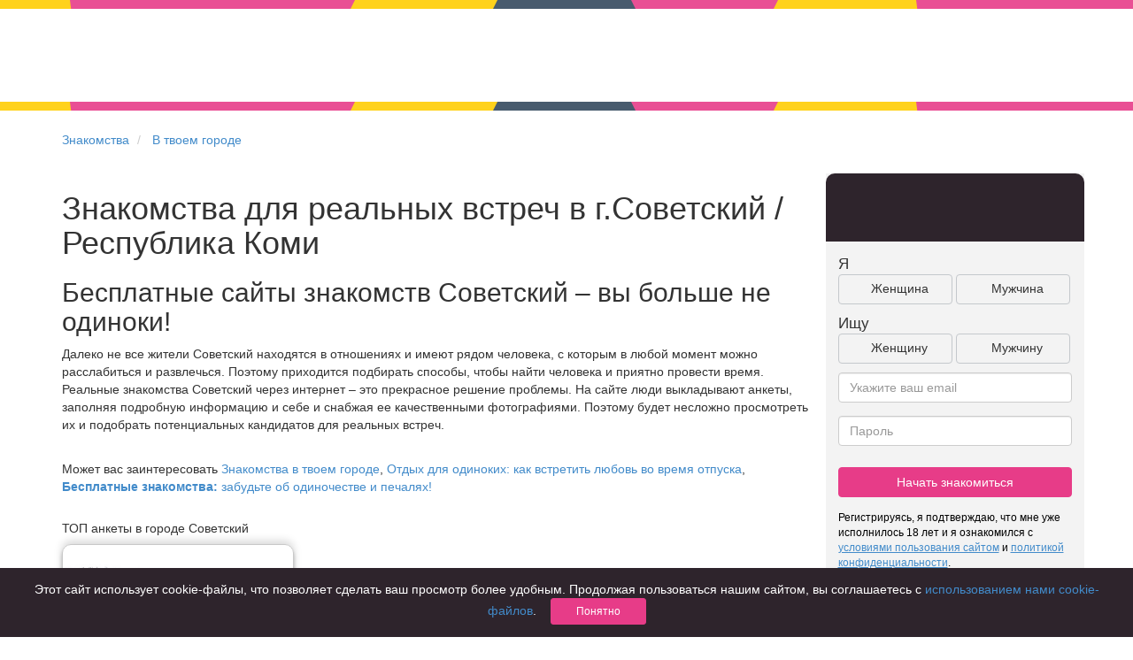

--- FILE ---
content_type: text/html; charset=UTF-8
request_url: https://chocoapp.ru/geo/sovetskij-znakomstva-108104/
body_size: 6241
content:
<!DOCTYPE html>
<html xmlns="http://www.w3.org/1999/xhtml">
<head>
    <title>Бесплатный сайт знакомств для отношений в г. Советский | chocoapp.ru</title>
    <meta charset="utf-8">
    <meta http-equiv="X-UA-Compatible" content="IE=edge">
    <meta name="viewport" content="width=device-width, initial-scale=1">
    <meta name="keywords" content="">
    <meta name="description" content="Знакомтесь бесплатно с людьми для реальных встреч, дружбы или флирта в городе Советский - Республика Коми. Общайся без ограничений, реальные фотографии, полная анонимность | Chocolate">
    <link rel="icon" type="image/png" href="/img/favicon.png" />
    <link rel=canonical href="https://chocoapp.ru/geo/sovetskij-znakomstva-108104/"/>
    <link rel="amphtml" href="https://chocoapp.ru/amp/geo/sovetskij-znakomstva-108104/">

    <link rel="apple-touch-icon-precomposed" sizes="57x57" href="/img/icons/hipler/apple-touch-icon-precomposed.png" />
    <link rel="apple-touch-icon-precomposed" sizes="114x114" href="/img/icons/hipler/apple-touch-icon-precomposed.png" />
    <link rel="apple-touch-icon-precomposed" sizes="72x72" href="/img/icons/hipler/apple-touch-icon-precomposed.png" />
    <link rel="apple-touch-icon-precomposed" sizes="144x144" href="/img/icons/hipler/apple-touch-icon-precomposed.png" />
    <link rel="apple-touch-icon" sizes="192x192" href="/img/icons/hipler/apple-touch-icon-precomposed.png">
    <link rel="icon" type="image/png" sizes="192x192" href="/img/icons/hipler/apple-touch-icon-precomposed.png">
    <meta name="apple-itunes-app" content="app-id=1450826594, affiliate-data=web_site">

    <link rel="stylesheet" type="text/css" href="/assets/b7d09012/css/libs/bootstrap.3.0.1.min.css" />
<link rel="stylesheet" type="text/css" href="/assets/b7d09012/css/libs/bootstrap-social.css" />
<link rel="stylesheet" type="text/css" href="/assets/b7d09012/css/index.css" />
<link rel="stylesheet" type="text/css" href="/assets/b7d09012/css/slider.css" />
<link rel="stylesheet" type="text/css" href="/assets/b7d09012/css/styles.css" />
<link rel="stylesheet" type="text/css" href="/assets/b7d09012/css/mamba_styles.css" />
<link rel="stylesheet" type="text/css" href="/assets/b7d09012/css/animation.css" />
<link rel="stylesheet" type="text/css" href="/assets/b7d09012/css/popups.css" />
<link rel="stylesheet" type="text/css" href="/assets/b7d09012/css/meet_animation.css" />
<link rel="stylesheet" type="text/css" href="/assets/b7d09012/css/chocobrand.css" />
<link rel="stylesheet" type="text/css" href="/assets/b7d09012/css/lp-vk-brand.css" />
<link rel="stylesheet" type="text/css" href="/assets/b7d09012/css/chocovipbrand.css" />


</head>
<body class="web_chocolate choco ru_RU" ondragstart="return false;" onscroll="return false;">

<div class="headline-wrapper">
    <div class="headline headline-index"><!--
         --><div></div><div class="t1"></div><div class="t2"></div><!--
         --><div></div><div class="t1"></div><div class="t2"></div><!--
         --><div></div><div class="t0"></div><div class="t2"></div><!--
         --><div></div><div class="t1"></div><div class="t2"></div><!--
         --><div></div><div class="t1"></div><div class="t2"></div><!--
     --></div>
</div>
<div class="headimage registration " style="width:100%;height: 105px;min-height: 105px;margin-top: 0px;">
    <div class="col-md-12" style="padding-top: 15px;">
        <div class="row">
            <div class="col-md-offset-2 col-md-4">
                <a class="navbar-brand" href="/"></a>
            </div>
        </div>
    </div>
</div>
<div class="headline-wrapper">
    <div class="headline headline-index"><!--
         --><div></div><div class="t1"></div><div class="t2"></div><!--
         --><div></div><div class="t1"></div><div class="t2"></div><!--
         --><div></div><div class="t0"></div><div class="t2"></div><!--
         --><div></div><div class="t1"></div><div class="t2"></div><!--
         --><div></div><div class="t1"></div><div class="t2"></div><!--
     --></div>
</div>
<div class="container" style="padding-top: 15px;padding-bottom: 30px;min-height: 80vh;">
    <div class="row">
        <ul class="breadcrumb">
            <li>
                <a href="/">Знакомства</a>
            </li>
            <li>
                <a href="/znakomstva/tvoi_gorod/">В твоем городе</a>
            </li>
        </ul>
    </div>
    <div class="row">
        <div class="col-md-9 col-xs-12">
            <h1>Знакомства для реальных встреч в г.Советский / Республика Коми</h1>
            <h2>Бесплатные сайты знакомств Советский – вы больше не одиноки!</h2>
<p>Далеко не все жители Советский находятся в отношениях и имеют рядом человека, с которым в любой момент можно расслабиться и развлечься.
Поэтому приходится подбирать способы, чтобы найти человека и приятно провести время. Реальные знакомства Советский через интернет – это прекрасное решение проблемы.
На сайте люди выкладывают анкеты, заполняя подробную информацию и себе и снабжая ее качественными фотографиями.
Поэтому будет несложно просмотреть их и подобрать потенциальных кандидатов для реальных встреч.
</p>
            <div class="row" style="padding-top: 20px;padding-bottom: 20px;">
                <div class="col-xs-12">
                     Может вас заинтересовать  <a href="/znakomstva/znakomstva.seo.cities-208/">Знакомства в твоем городе</a>,   <a href="/znakomstva/otdyh-dlja-odinokih-209/">Отдых для одиноких: как встретить любовь во время отпуска</a>,   <a href="/znakomstva/besplatnye-znakomstva-211/"><b>Бесплатные знакомства: </b>забудьте об одиночестве и печалях!</a> 
                </div>
            </div>
            <div class="row">
                <div class="col-md-12"><h5>ТОП анкеты в городе Советский</h5></div>
            </div>
            <div class="row">
                <a href="/znakomstva/profile/15115222/" target="_blank">
    <div class="col-xs-12 col-md-4" style="margin-bottom: 15px;">
        <div class="col-md-12 user-preview-page" style="background: transparent url('https://pcache-05.chocoapp.ru/h2/3/15115222/0/357dd60abfa1fdb038575936e526bceb/2/6314849_500sq.jpg') 0 0 no-repeat; background-size: cover;">
            <div class="row" style="position: absolute;bottom: 0;height: 60px;background-color: white;width: 100%;overflow: hidden;border-bottom-left-radius: 10px;border-bottom-right-radius: 10px;">
                <div class="col-md-12" style="position: relative;">
                    <b style="padding-top: 10px;font-size: 16px">Андрон, 58</b>
                    <div style="width: 100%;overflow: hidden;height:  25px;max-height: 25px;"></div>
                    <div style="color: #c9c9c9;position: absolute;bottom: -10px;font-size: 12px;">Россия, Советский</div>
                </div>
            </div>
        </div>
    </div>
</a>
            </div>
            <h3>Как найти знакомства из города Советский? На этот вопрос тебе ответит наш сайт.</h3>
<p>В современном мире мы транжирим уйму время на работу и развитие,
днями сидим в телефонах, планшетах, ноутбуках, компьютерах и стабильно куда-то торопимся, бежим, гонимся.
А как многократно мы слышали фразы “нету время на знакомства” или “Где найти партнера по жизни?”.
На самом деле в век новшеств это не загвоздка.
Бесплатный сайт знакомств для отношений Советский поможет познакомиться с лестными людьми,
найти верного любящего человечка. С которым именно Вы пожелаете строить домишко.
</p>

<p>Только у нас тысячи пользователей для знакомства в городе Советский с фото  и других городов.
Хватит ждать, найди свою любовь прямо сейчас.</p>


<h3>Как перевести виртуальное знакомство в реал?</h3>
<p>
Знакомства для встреч Советский без регистрации подразумевает, что общение поначалу ведется исключительно при помощи его инструментов.
С этим обычно никаких проблем не возникает. Люди активно переписываются с собеседниками, отвечая на их вопросы и задавая свои.
Но все же цель подобного знакомства – это реальная встреча.
Необходимо понимать, как правильно перейти к ней и как понять, в какой момент уже можно назначать свидание.
    Следует придерживаться следующих правил во время знакомства для брака Советский без регистрации:
    <ul>
    <li>Не стоит предлагать встречу в лоб, с первых сообщений. Это может оттолкнуть человека.</li>
    <li>Для начала стоит пообщаться на отвлеченные темы, получше узнать друг друга.</li>
    <li>Можно аккуратно расспросить о том, понравились ли вы собеседнику, вызываете ли желание встретиться.</li>
    <li>Далее можно назначать встречу, но обязательно договариваться о времени и месте, которые будут удобны обоим.</li>
</ul>
<p>Любое знакомство онлайн Советский может завершится жарким свиданием, если придерживаться простых правил.
В целом, необходимо просто быть внимательным к собеседнице и учитывать ее желания, а не только пытаться реализовать свои.
</p>
        </div>
        <div class="col-md-3 col-xs-12">
            <div class="row signup-form-embed">
    <div class="col header">
    </div>
    <div class="col content">
        <form action="/register" method="post">
            <div class="row faces-labels">
                <div class="col-md-12 col-xs-12 text-left">
                    Я
                </div>
            </div>

            <div class="faces-controls row">
                <div class="col-md-12 col-xs-12 faces-control">
                    <input type="hidden" name="gender">
                    <div class="col-md-6 col-xs-6 sex-female text-center">
                        Женщина
                    </div>
                    <div class="col-md-6 col-xs-6 sex-male col-md-offset-1 text-center">
                        Мужчина
                    </div>
                </div>
            </div>
            <div class="row faces-labels">
                <div class="col-md-12 col-xs-12 text-left">
                    Ищу
                </div>
            </div>
            <div class="faces-controls row">
                <div class="col-md-12 col-xs-12 faces-control">
                    <input type="hidden" name="lookfor">
                    <div class="col-md-6 col-xs-6 sex-female text-center">
                        Женщину
                    </div>
                    <div class="col-md-6 col-xs-6 sex-male col-md-offset-1 text-center">
                        Мужчину
                    </div>
                </div>
            </div>

            <div class="form-group">
                <input type="email" class="form-control" name="email" placeholder="Укажите ваш email">
            </div>

            <div class="form-group">
                <input type="password" class="form-control" name="password" placeholder="Пароль">
            </div>

            <div class="form-group">
                <button type="submit" class="btn btn-pink btn-block">
                    Начать знакомиться
                </button>
            </div>
        </form>
        <div class="condition-paragraph">
            Регистрируясь, я подтверждаю, что мне уже исполнилось 18 лет и я ознакомился с <a href="/terms" target="_blank"><u>условиями пользования сайтом</u></a> и <a href="/privacy" target="_blank"><u>политикой конфиденциальности</u></a>.
        </div>
    </div>
</div>

        </div>
    </div>
</div>
<div class="headline-wrapper headline-big">
    <div class="headline headline-index"><!--
         --><div></div><div class="t1"></div><div class="t2"></div><!--
         --><div></div><div class="t1"></div><div class="t2"></div><!--
         --><div></div><div class="t0"></div><div class="t2"></div><!--
         --><div></div><div class="t1"></div><div class="t2"></div><!--
         --><div></div><div class="t1"></div><div class="t2"></div><!--
     --></div>
</div>
<div class="container block-features links" >
    <div class="container content footer">
        <div class="row" style="padding-top: 8px;">
            <div class="col-xs-12" style="">
            </div>
        </div>
        <div class="row">
            <div class="col-xs-12" style="">
                <b>Чаще всего ищут знакомства:</b>
            </div>
        </div>
        <div class="row" style="padding-bottom: 20px;">
            <div class="col-xs-12 col-md-3 block text-left">
                <b class="links-header">Знакомства</b><br />
                <a class="links-line" href="/geo/novosibirsk-znakomstva-107138/">Знакомства в Новосибирске</a><br />
                <a class="links-line" href="/geo/krasnodar-znakomstva-105239/">Знакомства в Краснодаре</a><br />
                <a class="links-line" href="/geo/tomsk-znakomstva-109002/">Знакомства в Томске</a><br />
                <a class="links-line" href="/geo/ekaterinburg-znakomstva-105465/">Знакомства в Екатеринбурге</a><br />
            </div>
            <div class="col-xs-12 col-md-3 block text-left">
                <b class="links-header">Знакомства в России</b><br />
                <a class="links-line" href="/geo/moskva-znakomstva-104886/">Знакомства в Москве</a><br />
                <a class="links-line" href="/geo/sankt-peterburg-znakomstva-105133/">Знакомства в Санкт-Петербурге</a><br />
                <a class="links-line" href="/geo/rostov-na-donu-znakomstva-105615/">Знакомства в Ростове-на-Дону</a><br />
            </div>
            <div class="col-xs-12 col-md-3 block text-left">
                <b class="links-header">Приложение для знакомств</b><br />
                <a class="links-line" href="/geo/krasnoyarsk-znakomstva-106733/">Знакомства в Красноярске</a><br />
                <a class="links-line" href="/geo/samara-znakomstva-108570/">Знакомства в Самаре</a><br />
                <a class="links-line" href="/znakomstva/tvoi_gorod/">Твой город? </a><br />
            </div>
            <div class="col-xs-12 col-md-3 block text-left">
                <b class="links-header">Онлайн знакомства</b><br />
                <a class="links-line" href="/geo/chelyabinsk-znakomstva-109268/">Знакомства в Челябинске</a><br />
                <a class="links-line" href="/geo/omsk-znakomstva-107191/">Знакомства в Омске</a><br />
                <a class="links-line" href="/geo/nizhnij%20novgorod-znakomstva-106991/">Знакомства в Нижнем Новгороде</a><br />
            </div>
        </div>
        <div class="row" style="padding-bottom: 20px;">
            <div class="col-xs-12 col-md-3 block">
                <b class="links-header">Для чего</b><br />
                <a class="links-line" href="/znakomstva/dlja-braka-1/">для брака и создания семьи</a><br />
                <a class="links-line" href="/znakomstva/znakomstva-dlya-seryeznykh-otnosheniy-213/">для любви и с/о</a><br />
                <a class="links-line" href="/znakomstva/znakomstva-dlja-druzhby-222/">для дружбы</a><br />
                <a class="links-line" href="/znakomstva-dlya-vzroslyh/">для взрослых</a><br />
            </div>
            <div class="col-xs-12 col-md-3 block">
                <b class="links-header">В возрасте</b><br />
                <a class="links-line" href="/znakomstva/znakomstva-komu-za-40-219/">за 40 лет</a><br />
                <a class="links-line" href="/znakomstva/znakomstva-komu-za-60-227/">за 60 лет</a><br />
                <a class="links-line" href="/znakomstva/znakomstva-dlya-pozhilyh-215/">для пожилых</a><br />
            </div>
            <div class="col-xs-12 col-md-3 block">
                <b class="links-header">С кем</b><br />
                <a class="links-line" href="/znakomstva/znakomstva_s_devushkami-9/">с девушками</a><br />
                <a class="links-line" href="/znakomstva/znakomstva_s_parnyami-10/">с парнями</a><br />
                <a class="links-line" href="/znakomstva/foto_znakomstva-8/">с фото</a><br />
            </div>
            <div class="col-xs-12 col-md-3 block">
                <b class="links-header">В стране</b><br />
                <a class="links-line" href="/znakomstva/sait-znakomstv-russia-214/">Россия</a><br />
            </div>
        </div>
    </div>
</div>
<div class="container footer-container">
    <div class="container content footer footer-link links">
        <div class="row no-margin-no-padding">
            <div class="col-xs-2 logo hidden-xs">

            </div>
            <div class="link-block">
                <a href="/articles/">Советы</a> <br />
                <a href="/znakomstva-dlya-vzroslyh/">Знакомства для взрослых</a> <br />
                <a href="/znakomstva/online-znakomstva-7/">Онлайн знакомства</a> <br />
                <a href="/geo/moskva-znakomstva-104886/">Знакомства в Москве</a> <br />

            </div>
            <div class="link-block">

            </div>
            <div class="link-block">
                <a href="/privacy" rel="nofollow" target="_blank">КОНФИДЕНЦИАЛЬНОСТЬ</a><br />
                <a href="/terms" rel="nofollow" target="_blank">Правила</a><br />
                <a href="/pay" target="_blank" rel="nofollow">Как оплатить</a><br />
                <a href="http://support.hipler.me/?sso_token=" target="_blank" rel="nofollow">Техническая поддержка</a>
            </div>
            <div class="link-block">
                <img src="/img/mc_ms_vs_accpt_h_038_gif.png">
            </div>
        </div>
    </div>
</div>

<div class="cookie-terms">
    <div class="wrapper">
        <div class="content">
            Этот сайт использует cookie-файлы, что позволяет сделать ваш просмотр более удобным.
            Продолжая пользоваться нашим сайтом, вы соглашаетесь с
            <a href="/privacy" target="_blank">использованием нами cookie-файлов</a>.
            <button class="btn btn-sm btn-pink">Понятно</button>
        </div>
    </div>
</div>


<script type="text/javascript" src="/assets/b7d09012/js/libs/jquery.min.js"></script>
<script type="text/javascript" src="/assets/b7d09012/js/libs/bootstrap.3.0.1.min.js"></script>
<script type="text/javascript" src="/assets/b7d09012/js/libs/jquery.jcarousel.0.3.1.min.js"></script>
<script type="text/javascript" src="https://vk.com/js/api/openapi.js"></script>
<script type="text/javascript" src="/assets/b7d09012/js/index.js"></script>
<script type="text/javascript" src="/assets/b7d09012/js/bootstrap-plugins/bootstrap-typeahead.min.js"></script>
<script type="text/javascript" src="/assets/b7d09012/js/mini-signup-form.js"></script>
<script type="text/javascript" src="/assets/b7d09012/js/cookie-terms.js"></script>


<script>
    (function(i,s,o,g,r,a,m){i['GoogleAnalyticsObject']=r;i[r]=i[r]||function(){ (i[r].q=i[r].q||[]).push(arguments)},i[r].l=1*new Date();a=s.createElement(o), m=s.getElementsByTagName(o)[0];a.async=1;a.src=g;m.parentNode.insertBefore(a,m) })(window,document,'script','//www.google-analytics.com/analytics.js','ga');
    ga('create', 'UA-51349727-1'); // Замените на идентификатор своего ресурса. ID.
    ga('send', 'pageview');
</script>

<!-- Yandex.Metrika counter -->
<script type="text/javascript">
    (function (d, w, c) {
        (w[c] = w[c] || []).push(function() {
            try {
                w.yaCounter25338116 = new Ya.Metrika({
                    id:25338116,
                    clickmap:true,
                    trackLinks:true,
                    accurateTrackBounce:true,
                    webvisor:true,
                    trackHash:true
                });
            } catch(e) { }
        });

        var n = d.getElementsByTagName("script")[0],
            s = d.createElement("script"),
            f = function () { n.parentNode.insertBefore(s, n); };
        s.type = "text/javascript";
        s.async = true;
        s.src = "https://mc.yandex.ru/metrika/watch.js";

        if (w.opera == "[object Opera]") {
            d.addEventListener("DOMContentLoaded", f, false);
        } else { f(); }
    })(document, window, "yandex_metrika_callbacks");
</script>
<noscript><div><img src="https://mc.yandex.ru/watch/25338116" style="position:absolute; left:-9999px;" alt="" /></div></noscript>
<!-- /Yandex.Metrika counter -->
</body>
</html>

--- FILE ---
content_type: text/css
request_url: https://chocoapp.ru/assets/b7d09012/css/mamba_styles.css
body_size: 328
content:
.chat-messages .message .text
{
    margin-top: 8px;
    margin-bottom: 8px;
    padding-top: 8px;
    padding-bottom: 8px;
}

/*

.carousel {
    width: 850px;
    height: 440px;
    line-height: 440px;
    margin: 0 auto;
}
.carousel .slide-current
{
    height: 440px;
    width: 500px;
}

.userinfo
{
    width: 500px;
}
*/


--- FILE ---
content_type: text/css
request_url: https://chocoapp.ru/assets/b7d09012/css/popups.css
body_size: 11722
content:
.hipler-popup-extra .modal-dialog {
    width: 800px;
}

.hipler-popup-big .modal-dialog {
    width: 740px;
}

.hipler-popup-medium .modal-dialog {
    width: 580px;
}
.hipler-popup-small .modal-dialog {
    width: 470px;
}
.hipler-popup-600 .modal-dialog {
    width: 620px;
}

.hipler-popup-400 .modal-dialog {
    width: 400px;
}

.hipler-popup-800 .modal-dialog {
    width: 820px;
}

.hipler-mobile-install .modal-dialog {
    width: 980px;
    margin-top: 30px;
}
.hipler-mobile-install .modal-content {
    background:#120201 url(../img/banners/background-min.png) 0 0 no-repeat;
    box-shadow:none;
    -webkit-box-shadow:none;
    height: 650px;
    width: 968px;
    background-size: cover;
}

.hipler-mobile-install .hand-backround {
    background:transparent url(../img/banners/hand-min.png) -80px bottom no-repeat;
}

.hipler-mobile-install  .text-block-install h1 {
    font-size: 34px;
    font-family: "Proxima Nova", "Helvetica Neue",Helvetica,Arial,sans-serif;
}

.hipler-mobile-install  .text-block-install p {
    font-size: 17px;
    font-family: "Proxima Nova", "Helvetica Neue",Helvetica,Arial,sans-serif;
}

.hipler-mobile-install  .text-block-install {
    padding-top: 60px;
    color: white;
}
.hipler-mobile-install  .text-block-install span.link {
    color: white;
    border-bottom: 1px solid white;
}

.hipler-mobile-install  .btn-enter-email-to-install {
    background: #cb2248;
    background: -moz-linear-gradient(left, #cb2248 0%, #751c35 100%);
    background: -webkit-linear-gradient(left, #cb2248 0%,#751c35 100%);
    background: linear-gradient(to right, #cb2248 0%,#751c35 100%);
    filter: progid:DXImageTransform.Microsoft.gradient( startColorstr='#cb2248', endColorstr='#751c35',GradientType=1 );
    border: none;
    padding-top: 7px;
    padding-bottom: 7px;
}

.hipler-wink .modal-dialog
{
    width: 600px;
}

.hipler-mobile-install .app-store-button {
    background:transparent url(../img/app-store.png) 0 0 no-repeat;
    text-indent:-9999px;
}
.hipler-mobile-install .play-market-button {
    background:transparent url(../img/google-play.png) 0 0 no-repeat;
    text-indent:-9999px;
}

.hipler-wink .tab-content.delivery h4
{
    font-size: 18px;
}
.hipler-wink  .tab-content.delivery .tab-pane
{
    padding-left: 20px;
    padding-right: 20px;
}

.my-likes-list .modal-dialog {
    height: 600px;
}

.hipler-popup-white-dark .modal-content, .hipler-popup-white-pink .modal-content, .hipler-popup-white-dark-pink .modal-content {
    border: none;
}

.hipler-popup-white-dark .popup-top-content, .hipler-popup-white-dark-pink .popup-top-content, .hipler-popup-white-pink .popup-top-content {
    background: white;
}

.hipler-popup-extra.hipler-presens-popup .modal-dialog{
    width: 965px;
}

.hipler-we-gave-u-credits  .modal-dialog{
    width: 735px;

}

.hipler-we-gave-u-credits  .modal-content {
    background-color: #dfeef9;
    //background: #dfeef9 url('../img/gift_100credits.png') -2px bottom no-repeat;
    border: none;
    height: 400px;
}

.hipler-we-gave-u-credits  .modal-content .credits-title {
    font-size: 25px;
    font-family: "Arial";
    color: rgb(52, 73, 94);
    font-weight: bold;
    line-height: 1.2;
    text-align: center;
    margin-bottom: 30px;
}
.hipler-we-gave-u-credits  .modal-content .features {
    border: 2px solid rgba(206,216,217,0.5);
    height: 195px;
    width: 195px;
    margin-right: 23px;
    border-radius: 8px;
    background-color: #fff;
}
.hipler-we-gave-u-credits  .modal-content .features:last-child{
    margin-right: 0;
}
.hipler-we-gave-u-credits  .modal-content .credits-title span{
    color: #e73c88;
}
.hipler-we-gave-u-credits  .modal-content .features .features-action {
    font-size: 13px;
    font-family: "Arial";
    color: rgb(52, 73, 94);
    font-weight: bold;
    text-align: center;
    margin-top: 10px;
    cursor: pointer;
}

.hipler-we-gave-u-credits  .modal-content .features .plus-img
{
    position: absolute;
    top: 31px;
    right: 35px;
    color: #E43585;
    font-size: 55px;
    background-color: #fff;
    border-radius: 50px;
    width: 53px;
    height: 53px;
    cursor: pointer;
}

.hipler-we-gave-u-credits  .modal-content .features .valentine-icon{
    width: 114px;
    height: 100px;
    background: transparent url('../img/valentine.png') 0 0 no-repeat;
    margin: auto auto;
}


.hipler-popup.hipler-we-gave-u-credits button.close {
    color:#323435;
}

.hipler-popup-white-dark .popup-top-content { color: #34495e; }
.hipler-popup-white-dark-pink .popup-top-content { color: #e73c88; }
.hipler-popup-white-pink .popup-top-content { color: #34495e; }

.hipler-popup-white-dark .popup-bottom-content,
.hipler-popup-white-dark-pink .popup-bottom-content {
    background: #34495e;
    color: white;
}
.hipler-popup-white-pink .popup-bottom-content {
    background: #e73c88;
    color: white;
}

.hipler-popup-white-dark button.close, .hipler-popup-white-pink button.close, .hipler-popup-white-dark-pink button.close {
    color: #2e2e2e;
}

.hipler-popup .headline-wrapper {
    margin-left: -40px;
    margin-right: -40px;
    margin-bottom: 5px;
    width: auto;
}
.hipler-popup .headline > div {
    width: 65px;
}
.hipler-popup .headline > div.t0, .hipler-popup .headline > div.t1 {
    width: 55px;
}
.hipler-popup .headline > div.t0 {
    border-bottom-color: #1a242f;
}
.hipler-popup .headline.big {
    -webkit-transform: translate(-40%, 0);
    -moz-transform: translate(-40%, 0);
    -ms-transform: translate(-40%, 0);
    -o-transform: translate(-40%, 0);
    transform: translate(-40%, 0);
}
.hipler-popup .headline.big > div {
    width: 200px
}
.hipler-popup .headline.big > div.t0, .hipler-popup .headline.big > div.t1 {
    width: 190px;
}
.hipler-popup .headline.big > div.t0 {
    border-bottom-color: #c4236b;
}

.hipler-popup.hipler-popup-white-pink .headline > div.t0 {
    border-bottom-color: #34495e;
}

.hipler-popup .popup-bottom-content .like-buttons .btn-dislike {
    margin-right: 10px;
}
.hipler-popup .popup-bottom-content .like-buttons {
    position: relative;
    display: inline-block;
    bottom: auto; left: auto; top: auto; right: auto;
    margin: -30px auto 0;
    -webkit-transform: none;
       -moz-transform: none;
        -ms-transform: none;
         -o-transform: none;
            transform: none;
}

.hipler-popup .user-image-top {
    border: 5px solid #ffcd03;
    border-radius: 15px;
    margin-top: -115px;
    margin-bottom: 20px;
    width: 150px;
    height: 150px;
}
.hipler-popup .user-image-left {
    float: left;
    height: 100px;
    width: 100px;
    margin-right: 30px;
    margin-top: 15px;
    margin-left: 20px;
}

.hipler-popup-overflow .modal-dialog {
    padding-top: 90px;
}
.hipler-popup-overflow .modal-content {
    overflow: visible;
}
.hipler-popup-overflow .popup-top-content {
    border-top-left-radius: 20px;
    border-top-right-radius: 20px;
}
.hipler-popup-overflow .popup-top-content.rounded, .hipler-popup-overflow .popup-bottom-content  {
    border-bottom-left-radius: 20px;
    border-bottom-right-radius: 20px;
}
.hipler-popup-overflow .popup-top-content.rounded {
    padding-bottom: 40px;
}


.hipler-popup-small .popup-top-content, .hipler-popup-small .popup-bottom-content {
    padding-bottom: 30px;
}

.hipler-popup-small h2, .hipler-popup-small h3 {
    margin-top: 10px;
}

.left-content {
    text-align: left;
}

.popup-bottom-content.small-padding {
    padding-bottom: 30px;
}

.hipler-popup-send-gift .modal-dialog {
    width: 614px;
    height: 387px;
    box-sizing: content-box;
    padding-top: 120px;
}
.hipler-popup-send-gift .modal-content {
    overflow: visible;
    background: url(../img/send-gift-frame.png);
    height: 100%;
    width: 100%;
    box-sizing: border-box;
    border-radius: 0;
    border: none;
}
.hipler-popup-send-gift .popup-content {
    text-align: left;
    padding: 50px;
}

.hipler-popup-send-gift button.close {
    background: #e73c88;
    color: black;
    opacity: 1;
    width: 30px;
    height: 30px;
    vertical-align: middle;
    text-align: center;
    border-radius: 15px;
    top: -45px;
    right: -45px;
    text-shadow: none;
    font-weight: bold;
    line-height: 31px;
    padding-right: 1px;
    font-size: 30px;
    z-index: 5;
}

.hipler-popup-send-gift.vipfree button.close
{
    top: 15px;
    right:20px;
    background:none;
    color:#c6c6c6;
}

.hipler-popup-send-gift h4 {
    margin: 35px 0 25px;
}

.icon-circle-arrow-up {
    background: url(../img/icon-circle-arrow-up.png);
    width: 20px;
    height: 20px;
    display: inline-block;
    vertical-align: middle;
}

.hipler-popup-send-gift p b {
    display: block;
}
.hipler-popup-send-gift h4 i {
    margin-right: 7px;
}

.hipler-popup-send-gift button.btn-send-gift {
    background: #e73c88;
    border-color: #e73c88;
    margin-left: -10px;
    font-size: 16px;
}

.img-ribbon, .img-bow {
    position: absolute;
}
.img-ribbon {
    right: 41px;
    top: -1px;
}
.img-bow {
    right: -88px;
    top: -55px;
}

.popup-header {
    margin-top: -50px;
    text-align: left;
    padding: 0 40px 0 30px;
}
.popup-header .helptext {
    display: inline-block;
    color: #777;
    margin-left: 5px;
    margin-right: 5px;
}
.popup-header h3 {
    display: inline-block;
}

.popup-header-styled {
    background: #F3F7FA;
    margin-left: -40px;
    margin-right: -40px;
    border-top-left-radius: 20px;
    border-top-right-radius: 20px;
    padding: 15px 20px;
    margin-bottom: 20px;
    overflow: hidden;
}
.popup-header-styled h3 {
    display: block;
}
.popup-header-styled.one-line h3 {
    font-size: 20px;
    text-align: center;
}
.popup-header-styled .user-image {
    border-radius: 50%;
    margin-top: -5px;
    margin-right: 10px;
}
.popup-header-styled .rounded-user-pic {
    margin-top: 5px;
    margin-left: 30px;
}
.popup-header-styled .headline-wrapper {
    margin-top: -15px;
    margin-bottom: 25px;
}

.photo-line {
    margin-bottom: 5px;
}

.photo-line > div {
    width: 16.6666667%;
    height: 150px;
    float: left;
    overflow: hidden;
    text-align: center;
    background: #34495e;
    position: relative;
    cursor: pointer;
}

.photo-line > div:nth-child(odd) {
    background: #2b3e52;
}

.photo-line > div.add-photo {
    background: #ffcd03;
    background-image: url(../img/ico-photo.png);
    background-repeat: no-repeat;
    background-position: center 40%;
    color: white;
    font-size: 12px;
    font-weight: bold;
    padding-top: 80px;
    cursor: pointer;
}

.photo-line > div > img {
    min-height: 100%;
    min-width: 100%;
    max-height: 150%;
    max-width: 150%;
    top: 50%;
    left: 50%;
    position: absolute;
    -webkit-transform: translate(-50%, -50%);
    -ms-transform: translate(-50%, -50%);
    -o-transform: translate(-50%, -50%);
    transform: translate(-50%, -50%);
}
.personal-info-table
{
    max-height: 200px;
    overflow: hidden;
    overflow-y: auto;
    width: 453px;
}
.personal-info-table > div > span {
    width: 40%;
    display: inline-block;
    font-size: 12px;
}
.personal-info-table > div > span:nth-child(2) {
    width: 60%;
    color: #333;
}

.user-info {
    color: #777;
    margin-bottom: 25px;
    padding-left: 3px;
}

.btn-pink
{
    background: #e73c88;
    border-color: #e73c88;
}



.btn-green {
    background: #2dcf4c;
    border-color: #2dcf4c;
    color: #ffffff;
}
.btn-green:hover,
.btn-green:active
{
    color: #ffffff;
}

.rating-count {
    display: block;
}

.rating {
    width: 140px;
    height: 140px;
    margin: auto;
    font-size: 35px;
    position: relative;
    border-radius: 50%;
    background:
                linear-gradient(-45deg, transparent 50%, #d7d7d7 50%),
                linear-gradient(-45deg, #d7d7d7 50%, transparent 50%),
                linear-gradient(45deg, transparent 50%, #d7d7d7 50%),
                linear-gradient(45deg, #d7d7d7 50%, transparent 50%),
                linear-gradient(-45deg, #d7d7d7 50%, transparent 50%),
                linear-gradient(-45deg, transparent 50%, #d7d7d7 50%),
                linear-gradient(45deg, #d7d7d7 50%, transparent 50%),
                linear-gradient(45deg, transparent 50%, #d7d7d7 50%),
                linear-gradient(0deg, #fccf03 10%, #ff8738 50%, #e94480 100%),
                linear-gradient(0deg, #fccf03 10%, #8dee33 45%, #14fc76 100%);
    background-size: 50% 50%, 50% 50%, 50% 50%, 50% 50%,50% 50%, 50% 50%, 50% 50%, 50% 50%, 50% 100%, 50% 100%;
    background-repeat: no-repeat;
    background-position: 200% 200%, 200% 200%, 200% 200%, 200% 200%, 200% 200%, 200% 200%, 200% 200%, 200% 200%, 0 0, 100% 0;
}

.rating:before {
    content: '';
    width: 20px;
    height: 10%;
    background: white;
    position: absolute;
    top: 0;
    left: 50%;
    -webkit-transform: translate(-50%, 0);
        -ms-transform: translate(-50%, 0);
         -o-transform: translate(-50%, 0);
            transform: translate(-50%, 0);
}

.rating.menu:before
{
    background: #e8edf4;
}
.rating.r0 { background-position: 100% 0,    100% 0,    100% 100%, 100% 100%, 0 100%, 0 100%, 0 0, 0 0, 0 0, 100% 0; }
.rating.r1 { background-position: 200% 200%, 100% 0,    100% 100%, 100% 100%, 0 100%, 0 100%, 0 0, 0 0, 0 0, 100% 0; }
.rating.r2 { background-position: 200% 200%, 200% 200%, 100% 100%, 100% 100%, 0 100%, 0 100%, 0 0, 0 0, 0 0, 100% 0; }
.rating.r3 { background-position: 200% 200%, 200% 200%, 200% 200%, 100% 100%, 0 100%, 0 100%, 0 0, 0 0, 0 0, 100% 0; }
.rating.r4 { background-position: 200% 200%, 200% 200%, 200% 200%, 200% 200%, 0 100%, 0 100%, 0 0, 0 0, 0 0, 100% 0; }
.rating.r5 { background-position: 200% 200%, 200% 200%, 200% 200%, 200% 200%, 200% 200%, 0 100%, 0 0, 0 0, 0 0, 100% 0; }
.rating.r6 { background-position: 200% 200%, 200% 200%, 200% 200%, 200% 200%, 200% 200%, 200% 200%, 0 0, 0 0, 0 0, 100% 0; }
.rating.r7 { background-position: 200% 200%, 200% 200%, 200% 200%, 200% 200%, 200% 200%, 200% 200%, 200% 200%, 0 0, 0 0, 100% 0; }

.rating .text {
    position: absolute;
    left: 10px;
    right: 10px;
    top: 10px;
    bottom: 10px;
    width: auto;
    height: auto;
    margin: auto;
    background: white;
    border-radius: 50%;
    box-sizing: border-box;
}

.rating .text.menu {
    background: #e8edf4;
}
.rating .text > span {
    position: absolute;
    top: 50%;
    left: 0;
    margin-top: -0.6em;
    text-align: center;
    width: 100%;
}
.rating .text.twoline > span {
    margin-top: -0.9em;
}
.rating .text > span i {
    display: block;
    font-size: 16px;
    font-style: normal;
    margin-top: -10px;
}
.rating.no-caption {
    margin-top: 10px;
}

.like-list-rate-holder .rating {
    width: 60px;
    height: 60px;
    margin: auto;
    font-size: 15px;
}
.like-list-rate-holder .rating:before {
    height: 15px;
    width: 10px;
}

button.btn-govip {
    background-image: url('../img/ico-crown.png');
    background-repeat: no-repeat;
    background-position: 20px center;
    padding-left: 55px;
    padding-right: 30px;
}


.popup-content.eq-buttons-width button {
    min-width: 250px;
}

.rounded-user-pic img {
    min-width: 100%;
    min-height: 100%;
    max-width: 150%;
    max-height: 150%;
    top: 50%;
    left: 50%;
    position: absolute;
    -webkit-transform: translate(-50%, -50%);
    -ms-transform: translate(-50%, -50%);
    -o-transform: translate(-50%, -50%);
    transform: translate(-50%, -50%);
}

.rounded-user-pic {
    width: 100px;
    height: 100px;
    display: inline-block;
    border-radius: 50%;
    overflow: hidden;
    position: relative;
    margin: 10px;
}

.rounded-user-pic.big {
    width: 120px;
    height: 120px;
}

.rounded-user-pic.huge {
    width: 180px;
    height: 180px;
}
.rounded-user-pic.big img {
    top: 50%;
}

.hipler-popup .modal-content-white
{
    background-color: #ffffff;
}

.hipler-modal-center-top
{
    padding-top: 250px;
}
.hipler-modal-small .modal-content{
    width: 500px;
}
.hipler-popup-normal .popup-content {
    font-size: 12px;
    padding-left: 40px;
    padding-right: 40px;
    text-align: left;
}
.hipler-popup-normal.hipler-report .popup-content {
    padding-top: 10px;
    padding-bottom: 20px;
}

.hipler-popup-normal h2 {
    font-weight: 700;
    font-size: 28px;
}
.hipler-popup-normal h4 {
    font-size: 16px;
}

.hipler-popup-normal .popup-header {
    padding: 20px 0 0 0;
}

.hipler-popup-vip {
    color: #465160;
}
.hipler-popup-vip .modal-dialog {
    width: 800px;
}



.hipler-vip-for-chat .popup-content{
    padding-top:20px;
}

.hipler-contacts-for-chat .popup-content{
    padding-top:20px;
}

.hipler-vip-for-like-list .popup-content{
    padding-top:20px;
}

.table-cost {
    color: #465160;
    font-size: 16px;
    text-align: center;
}
.table-cost a {
    color: #465160;
    text-decoration: none;
    border-bottom: 1px solid #C7CACF;
    font-size: 14px;
}
.table-cost > div:nth-child(1) > div:nth-child(1) {
    border-top-left-radius: 5px;
}
.table-cost > div:last-child > div:nth-child(1) {
    border-top-right-radius: 5px;
}
.table-cost > div:nth-child(1) {
    font-size: 13px;
    line-height: 22px;
}
.table-cost a:hover {
    color: #465160;
    border-bottom: none;
}
.table-cost > div {
    padding: 0;
}
.table-cost > div > div {
    padding: 10px 15px;
    border-bottom: 1px solid white;
}
.table-cost > div > div:nth-child(1) {
    background: #D1D8DB;
}
.table-cost > div > div:nth-child(2) {
    background: #E9EFF6;
}
.table-cost > div > div:nth-child(3) {
    background: #F8F1D7;
    color: #F2398B;
}

.table-cost > div.active {
    border-left: 1px solid #CCCECF;
    border-right: 1px solid #CCCECF;
    margin-top: -5px;
    border-top-left-radius: 5px;
    border-top-right-radius: 5px;
}

.table-cost > div.active > div:nth-child(1) {
    border-top-left-radius: 5px;
    border-top-right-radius: 5px;
    padding-top: 15px;
    background: #5C5C5C;
    color: white;
    font-weight: bold;
    background-image: -moz-linear-gradient( 90deg, rgb(70,70,70) 0%, rgb(119,119,119) 100%);
    background-image: -webkit-linear-gradient( 90deg, rgb(70,70,70) 0%, rgb(119,119,119) 100%);
    background-image: -ms-linear-gradient( 90deg, rgb(70,70,70) 0%, rgb(119,119,119) 100%);
}
.table-cost > div.active > div:nth-child(2) {
    background: #F7F8FA;
}
.table-cost > div.active > div:nth-child(3) {
    background: #F8F1D7;
}
.table-cost > div.active a {
    font-weight: bold;
    display: block;
    border-bottom: none;
    padding: 3px 5px;
    border-radius: 10px;
    color: white;
    background-image: -moz-linear-gradient( 90deg, rgb(242,65,132) 0%, rgb(254,197,10) 99%);
    background-image: -webkit-linear-gradient( 90deg, rgb(242,65,132) 0%, rgb(254,197,10) 99%);
    background-image: -ms-linear-gradient( 90deg, rgb(242,65,132) 0%, rgb(254,197,10) 99%);
}


.ico-buy-vip {
    width: 90%;
    padding-bottom: 90%;
    margin: auto;
    margin-right: -10px;
    height: 0;
    display: block;
    background-position: center center;
    /*background-size: 70% auto;*/
    background-repeat: no-repeat;
    border-radius: 50%;
    box-sizing: border-box;
}

.ico-buy-vip-mutual {
    background-image: url('../img/ico-buy-vip-mutual.png');
    background-color: #FFDEED;
}
.ico-buy-vip-ankets {
    background-image: url('../img/ico-buy-vip-ankets.png');
    background-color: #E9EFF6;
}
.ico-buy-vip-talk {
    background-image: url('../img/ico-buy-vip-talks.png');
    background-color: #E1F3FF;
}
.ico-buy-vip-vote {
    background-image: url('../img/ico-buy-vip-vote.png');
    background-color: #FFEDED;
}
.ico-buy-vip-header {
    background-image: url('../img/ico-buy-vip.png');
    margin-top: 10px;
}
.ico-buy-vip-single {
    width: 250px;
    height: 250px;
    padding: 0;
    margin: -80px auto -50px;
    background-image: url('../img/ico-vip-single.png');
}
.ico-free-up-single {
    width: 250px;
    height: 250px;
    padding: 0;
    margin: -80px auto -50px;
    background-image: url('../img/ico-up-single.png');
}

.row-info {
    margin-bottom: 30px;
}
.row-info p {
    color: #9F9F9F;
}

.hipler-popup-list h4 {
    font-size: 20px;
    font-weight: bold;
}
.hipler-popup-list p {
    font-size: 20px;
}
.hipler-popup-list .emptyMeet p
{
    font-size: 14px;
}

.hipler-popup-list p.small {
    font-size: 16px;
    padding-top: 10px;
}
.hipler-popup-list button {
    margin-left: 0;
}
.hipler-popup-list .popup-bottom-content h3 {
    padding-left: 20px;
}
.hiplerPopupPhoto .popup-bottom-content h3 {
    padding-left: 0;
    margin-bottom: 20px;
}

.row-info-add-views {
    margin: 30px 0 40px 0;
}

.hiplerPopupPhoto .popup-bottom-content {
    background: #F8F8F8 !important;
    color: black !important;
}

.hiplerPopupPhoto .popup-bottom-content .popup-content {
    padding-top: 10px;
}
.like-photos {
    overflow: auto;
    max-height: 200px;
    cursor: pointer;
}
.like-photos span {
    font-size: 14px;
    font-weight: bold;
}
.like-photos > div {
    margin-bottom: 20px;
}
.like-photos .like-photo-item
{
    height: 175px;
    overflow: hidden;
}
.like-photos .like-photo-item a.link-profile {
    color: white;
}
.like-photos div.name {
    font-size: 14px;
    font-weight: bold;
    width: 145px;
    max-width: 145px;
    overflow: hidden;
    margin-bottom: 0;
    height: 20px
}
.like-photos img {
    width: 100%;
    border-radius: 5px;
    margin-top: 5px;
}

.my-likes-list .like-photos
{
    max-height: 500px;
}

.my-likes-list .popup-content
{
    padding-top: 20px;
}

.galeried img {
    width: 100px;
    position: absolute;
    top: 50%;
    left: 50%;
    border: 5px solid white;
    box-shadow: 0px 0px 3px 0px rgba( 128, 128, 128, 0.7 );
    -webkit-transform: translate(-50%, -50%);
    -ms-transform: translate(-50%, -50%);
    -o-transform: translate(-50%, -50%);
    transform: translate(-50%, -50%);
    border-radius: 5px;
    z-index: 3;
}
.galeried {
    height: 100px;
    position: relative;
}
.galeried span {
    display: block;
    position: absolute;
    background: url('../img/noman.png');
    width: 81px; height: 66px;
    top: 50%;
    -webkit-transform: translateY(-50%);
    -ms-transform: translateY(-50%);
    -o-transform: translateY(-50%);
    transform: translateY(-50%);
    background-color: #E9EFF6;
    background-repeat: no-repeat;
    background-size: 80% 80%;
    background-position: center center;
    border-radius: 5px;
}
.galeried span:nth-child(1), .galeried span:nth-child(4) {
    width: 58px; height: 47px;
}
.galeried span:nth-child(1) {
    left: 0;
    z-index: 1;
    opacity: 0.5;
}
.galeried span:nth-child(2) {
    left: 12%;
    z-index: 2;
}
.galeried span:nth-child(3) {
    right: 12%;
    z-index: 2;
}
.galeried span:nth-child(4) {
    right: 0;
    z-index: 1;
    opacity: 0.5;
}

.hipler-popup-profile .user_info
{
    padding-top: 20px;
    padding-bottom: 10px;
}
.hipler-popup-profile  .votes_count
{
    font-size: 16px;
    font-weight: normal;
}

.hipler-popup-frame-small .modal-dialog {
    width: 594px;
    height: 216px;
    box-sizing: content-box;
}
.hipler-popup-frame-small .modal-content {
    background: white url(../img/small-frame.png);
    height: 100%;
    width: 100%;
    padding: 16px;
    box-sizing: border-box;
    border-radius: 0;
    border: none;
}
.hipler-popup-frame-small .popup-content {
    padding-top: 30px;
}
.hipler-popup-frame-small button.close {
    color: grey;
    top: 25px;
    right: 25px;
}

.hipler-popup-frame-big .modal-dialog {
    width: 732px;
    height: 466px;
    box-sizing: content-box;
}
.hipler-popup-frame-big .modal-content {
    background: white url(../img/big-frame.png);
    height: 100%;
    width: 100%;
    padding: 16px;
    box-sizing: border-box;
    border-radius: 0;
    border: none;
}
.hipler-popup-frame-big button.close {
    top: 25px;
    right: 25px;
}
.hipler-popup-frame-big .popup-content button,
.hipler-popup-frame-small .popup-content button {
    font-size: 15px;
    min-width: 150px;
    margin-top: 15px;
}
.hipler-popup-frame-big .popup-bottom-content {
    color: #2E2E2E;
}
.hipler-popup-frame-small .popup-content {
    color: #2E2E2E;
}

.hipler-popup-new-friends h2 {
    margin-top: 0;
    padding: 40px 0 20px;
}
.hipler-popup-new-friends .popup-bottom-content {
    padding-top: 20px;
    padding-bottom: 0;
}
.hipler-popup-new-friends .popup-top-content {
    padding: 0 35px 50px;
}
.hipler-popup-new-friends .rounded-user-pic {
    width: 80px;
    height: 80px;
}
.hipler-popup-no-rating .rounded-user-pic {
    width: 50px;
    height: 50px;
    margin: 10px 5px 10px 0;
}
.rounded-user-pic.noman {
    background-color: #FFEDED;
}
.rounded-user-pic.noman img {
    width: auto;
    height: 85%;
    top: 60%;
    min-width: initial;
    min-height: initial;
    max-width: initial;
    max-height: initial;
}
.hipler-popup-no-rating .popup-content {
    font-size: 16px;
}
.hipler-popup-no-rating .popup-content h3 {
    font-size: 22px;
}
.hipler-popup-no-rating .popup-content .rating {
    margin-top: 25px;
    font-size: 50px;
}
.hipler-popup-no-rating .popup-content button {
    margin-left: 0;
}

.app-card {
    width: 647px;
    height: 282px;
    position: relative;
    background: url(../img/app-card.png);
    margin-top: 20px;
}

.app-card > img {
    position: absolute;
    width: 100px;
    height: 100px;
    top: 49px;
    left: 16px;
}

.app-card > span {
    position: absolute;
    top: 119px;
    left: 340px;
    color: #126a9c;
    margin-left: 23px;
    border-bottom: 1px dotted;
    font-size: 16px;
    padding-right: 10px;
}

.app-smile {
    width: 20px;
    height: 20px;
    display: inline-block;
    background: url(../img/btn-like.png);
    background-size: contain;
    position: absolute;
    left: -25px;
    top: 1px;
    /*margin-top: 5px;
    margin-bottom: -3px;*/
}

.hipler-popup-100-coins .modal-dialog {
    height: 542px;
}
.hipler-popup-100-coins .modal-content {
    background: white url(../img/100-coins-frame.png);
}
.hipler-popup-100-coins h2 {
    color: #E73C88;
    font-size: 28px;
    padding: 0 40px;
}

.hipler-popup-100-coins .helptext:before {
    content: '*';
}
.hipler-popup-100-coins .helptext {
    font-size: 11px;
    bottom: 0;
    left: 12px;
    position: absolute;
}
.hipler-popup-100-coins .popup-content h2 {
    margin-top: 0;
}
.hipler-popup-100-coins .popup-content {
    padding: 40px 25px 90px;
    background-image: url(../img/vip-heading.png);
    background-repeat: repeat-x;
}

.hipler-popup-frame-small .popup-content h4 {
    padding: 0 40px;
}
.hipler-popup-frame-big .popup-content h4 {
    padding: 0 70px;
}
.hipler-popup-100-coins button.close {
    color: #464646;
    opacity: 1;
    z-index: 10;
}

.hipler-popup-new-friends
{

}
.hipler-popup-app-invite-yesno,
.hipler-popup-mood-yesno
{
    padding-top: 150px;
    outline: none;
    z-index: 1067!important;
}

.hipler-popup
{
    outline: none;
}


.hipler-popup .popup-bottom-content .normal-padding .like-buttons {
    margin-top: 10px;
}
.popup-content.normal-padding {
    padding-top: 5px;
}

.hipler-popup-lp-buy .modal-dialog
{
    width: 830px;
    height: 800px;
    padding-top: 0;
}
.hipler-popup-lp-buy .modal-content
{
    background:none;
    border:none;
    box-shadow:none;
}
.hipler-popup-lp-buy iframe
{
    height: 800px;
    width: 830px;
    margin-top: -60px;
    border: none;
    overflow-y: auto;
    overflow-x:hidden;
}

.gift-select {
    display: inline-block;
    box-sizing: content-box;
    padding: 9px 6px;
    border-radius: 15px;
    margin-top: 3px;
    margin-left: 5px;
    margin-right: 5px;
}

.gift-select.active, .gift-select:hover {
    background: #F3F7FA;
    border: 1px solid #BBC4CC;
    padding: 8px 5px;
}

.gift-select.active, .gift-select  .gift_price{
    display: none;
    text-align: center;
    position: absolute;
    top: 0;
    left: 25px;
    background-color: green;
    color: #ffffff;
    border-bottom-right-radius: 5px;
    border-bottom-left-radius: 5px;
    font-size: 12px;
    height: 20px;
    width: 60px;
}

.gift-select.active, .gift-select  .gift_price.free{
    width: 80px;
    left: 15px;
}

.gift-select.active, .gift-select:hover  .gift_price{
    display: block;
}
.hipler-popup .user-link-pink {
    color: #E73C88;
}

.hipler-popup button.close.under-headline {
    top: 20px
}

.modal-content-white button.close
{
    color: #575252;
}
.hipler-popup .popup-content .carousel {
    width: auto;
    margin-top: -57px;
}
.hipler-popup .popup-content .carousel .slide {
    width: 100%;
    background: #282828;
    box-shadow: none;
	
}
.hipler-popup .popup-content .carousel .gallery {
    width: 210px;
}
.hipler-popup .popup-content .carousel .gallery .glyphicon-chevron-left,
.hipler-popup .popup-content .carousel .gallery .glyphicon-chevron-right{
    display: none;
}


.fold-photos
{
    cursor: pointer;
    font-size: 12px;
}


.messengerPopup button.close {
  color: gray;
}
.messengerPopup .chat-header {
    background-color: #eeeFF0;
}
.messengerPopup .chat-type-switcher-item {

}

.messengerPopup .chat-active-header {
    height: 75px;
    width: 670px;
    margin-left: -45px;
    margin-top: -10px;
    border-bottom: 1px solid #DDDDDD;
}

.messengerPopup .chat-active-header  .chat-user-pic
{
    width: 50px;
    height: 50px;
    margin-top: 10px;
    margin-left: 10px;
}

.messengerPopup .chat-content .chat-active-header h3 {
    margin-top: 12px;
    margin-bottom: 0;
}

.messengerPopup .chat-type-switcher-item a
{
    color: #33485c;
}
.messengerPopup .chat-type-switcher-item.active {
    background-color: #ffffff;

}
.messengerPopup .chat-type-switcher-item.active a
{
    margin-right: 0;
    border-top: none;
    border-radius: 0;
}
.messengerPopup .chat-banner-block
{
    width: 560px;
    margin-left: -35px;
    height: 100px;
    margin-top: 8px;
    border-radius: 8px;
    background-color: #EEEff0;
    position: relative;
    cursor: pointer;
}

.messengerPopup .chat-banner-block .close
{
    font-size: 23px;
    top: -2px;
    right: 6px;
}
.messengerPopup .chat-banner-block h3.chat-banner-header
{
    margin-top: 8px;
    font-size: 16px;
    margin-bottom: 6px;
}
.messengerPopup .chat-banner-text
{
    color:  #999999;
    font-size: 12px;
}
.messengerPopup .chat-banner-block .chat-banner-ico-block
{
    padding: 0 0;width: 100px;
}
.messengerPopup .chat-banner-block .chat-banner-text-block
{
    width: 245px;
    padding-right: 0;
}
.messengerPopup .chat-banner-block .chat-banner-button-block
{
    width: 150px;
    padding-top: 15px;

}
.messengerPopup .left-panel {
    width: 230px;
}
.messengerPopup .chat-content h3 {
  font-size: 22px;
}
.messengerPopup .chat-content {
    width: 670px;
    color: #34495E;
}
.messengerPopup .modal-dialog {
    width: 900px;
}
.messengerPopup .modal-content {
    background: white;
    border-radius: 5px;
}

.messengerPopup .message.initial-message > img {
  width: 110px;
  height: 110px;
  border-radius: 5px;
  vertical-align: top;
}
.messengerPopup .message.initial-message .text {
  width: 70%;
  line-height: initial;
  padding: 15px 20px 0;
  margin-top: 0;
  margin-left: 10px;
}
.messengerPopup .message.initial-message .buttons-set {
  width: 95%;
  text-align: center;
  display: inline-block;
  white-space: normal;
}
.messengerPopup .message.initial-message .buttons-set .btn {
  border-radius: 20px;
  padding: 6px 25px;
  font-weight: bold;
  margin: 0 5px;
}
.messengerPopup .message.initial-message .buttons-set .btn-disabled {
  opacity: 0.5;
  background: transparent;
  color: #666;
}
.messengerPopup .message.initial-message .title {
  font-weight: bold;
  display: block;
  font-size: 16px;
  margin-bottom: 10px;
}
.messengerPopup .message.initial-message .title b {
  color: #e73c88;
}

.user-search-list > div {
    padding-left: 80px;
    margin-top: 20px;
}
.user-search-list img {
    width: 50px;
    height: 50px;
    float: left;
    border-radius: 5px;
    margin-left: -65px;
}
.user-search-list h4 {
    margin-top: 0;
}

.gift-box {
    background: url('../img/gift-400_300.png');
    display: block;
    background-size: contain;
    background-repeat: no-repeat;
    width: 180px;
    height: 180px;
}

.popup-tip .gift-box {
    width: 120px;
    height: 120px;
    margin-right: 10px;
    float: left;
}

.popup-tip {
    background: #F3F7FA;
    border-top: 1px solid #E0E0E0;
    margin: 0 -40px;
    padding: 20px 120px 0 25px;
    font-size: 16px;
    color: #34495E;
    margin-bottom: 30px;
}
.popup-tip b {
    display: block;
}

.user-search {
    height: 280px;
    width: 98%;
    overflow: hidden;
    overflow-y: scroll;
    margin-right: -20px;
    padding-right: 20px;
    margin-bottom: 20px;
}

.before-user-search button {
    margin-top: 0;
}

.before-user-search input[type=text] {
    text-align: left;
    margin-left: -39px;
    padding-left: 39px;
    width: 430px;
    border-radius: 5px !important;
    border-color: #ECECEC;
}

.before-user-search .input-group-addon {
    background: transparent;
    border-color: transparent;
}

.user-search label {
    cursor: pointer;
}
.user-search label span {
    color: #666;
    font-weight: normal;
    font-size: 14px;
    white-space: nowrap;
}
.user-search input[type=checkbox] {
    display: none;
}
.user-search input[type=checkbox]:checked + span + span {
    display: none;
}
.user-search input[type=checkbox]:not(:checked) + span {
    display: none;
}

.user-search input[type=checkbox]:checked + span:before {
    content: '\e013';
    font-family: 'Glyphicons Halflings';
    color: white;
    display: inline-block;
    width: 20px;
    height: 20px;
    border-radius: 50%;
    background: #2DCF4C;
    padding: 0 0 0 2px;
    font-weight: 100;
    vertical-align: bottom;
    margin-right: 3px;
}
.user-search input[type=checkbox]:not(:checked) + span + span:before {
    content: ' ';
    display: inline-block;
    width: 20px;
    height: 20px;
    border-radius: 50%;
    box-shadow: inset 0px 1px 3px 0px rgba( 128, 128, 128, 0.7 );
    vertical-align: bottom;
    margin-right: 3px;
}

.hipler-popup-gift-for-friends .popup-header h3, .hipler-popup-gift-for-friends-simple .popup-header h3 {
    margin-top: 10px;
    margin-bottom: 30px;
    font-weight: 600;
    color: #34495E;
}

.hipler-popup-gift-for-friends-simple .popup-header h3 {
    margin-top: 20px;
    text-align: center;
}

.hipler-popup-gift-for-friends-simple .center-buttons button {
    width: 220px;
    text-align: center;
    padding: 10px 0;
}

.center-buttons {
    text-align: center;
}
.center-buttons button {
    margin: 0 5px;
}

.popup-content.empty {
    padding-top: 30px;
}

.btn.btn-gradient {
    height: 34px;
    color: white;
    padding: 5px 30px;
    border: none;
    background-image: -moz-linear-gradient( 90deg, rgb(242,65,132) 0%, rgb(254,197,10) 99%);
    background-image: -webkit-linear-gradient( 90deg, rgb(242,65,132) 0%, rgb(254,197,10) 99%);
    background-image: -ms-linear-gradient( 90deg, rgb(242,65,132) 0%, rgb(254,197,10) 99%);
}
.btn.btn-gradient.btn-lg {
    height: 48px;
    min-width: 150px;
}

button[data-dismiss] { z-index: 1; }

.gift-box-to .rounded-user-pic {
    width: 130px;
    height: 130px;
}
.gift-box-to .gift-box {
    margin: auto;
    position: relative;
}
.gift-box-to .gift-box:after {
    content: '';
    display: block;
    width: 22px;
    height: 22px;
    position: absolute;
    right: -35px;
    top: 60px;
    border-right: 3px solid #34495E;
    border-bottom: 3px solid #34495E;
    -webkit-transform: rotateZ(-45deg);
    -moz-transform: rotateZ(-45deg);
    -ms-transform: rotateZ(-45deg);
    -o-transform: rotateZ(-45deg);
    transform: rotateZ(-45deg);
}

.gift-box-to > div:nth-child(1) {
    text-align: right;
    padding-right: 0px;
}
.gift-box-to > div:nth-child(2) {
    padding-left: 40px;
}

.hipler-popup-gift-vip-10-days .modal-dialog {
    width: 623px;
    height: 403px;
}

.hipler-popup-gift-vip-10-days button.close {
    color: #5A5A5C;
}

.hipler-popup-gift-vip-10-days .modal-content {
    background: white url(../img/vip-10-days-frame.png);
    color: #E73C88;
}
.hipler-popup-gift-vip-10-days .modal-content h4 {
    font-size: 24px;
    font-weight: bold;
    padding: 0;
}
.social-buttons {
    padding-top: 15px;
}
.social-buttons a {
    width: 58px;
    height: 57px;
    margin: 10px;
    display: inline-block;
}
.social-buttons:before, .social-buttons:after {
    content: '';
    display: inline-block;
    margin: -20px 10px 30px;
    width: 46px;
    height: 55px;
}
.social-buttons:before { background-image: url(../img/social-arrow-left.png) }
.social-buttons:after { background-image: url(../img/social-arrow-right.png) }
.social-buttons a.vk { background-image: url(../img/social-icon-vk.png) }
.social-buttons a.odk { background-image: url(../img/social-icon-odk.png) }
.social-buttons a.fb { background-image: url(../img/social-icon-fb.png) }
.social-buttons a.mr { background-image: url(../img/social-icon-mr.png) }
.social-buttons a.lp { background-image: url(../img/social-icon-lp.png);background-repeat: no-repeat;width: 196px; }

.mail-ico-big {
    background-image: url(../img/ico-mail-big.png);
    width: 115px;
    height: 97px;
  display: block;
  margin: 20px auto 40px;
}
.mail-ico-mark {
  background-image: url(../img/ico-mail-mark.png);
  width: 121px;
  height: 101px;
    display: block;
    margin: 20px auto 40px;
}

.modal.hipler-popup-mail-notifications
{
    top:40px;
}
.hipler-popup-mail-notifications .modal-content {
    text-align: center;
}
.hipler-popup-mail-notifications h3 {
    color: #34495E;
    padding: 0 15px;
    font-weight: bold;
}

.tab-content.delivery .tab-pane-highlight {
  background: #e9f7ff;
  border: 1px solid #badbed;
  border-radius: 15px;
  text-align: center;
}

.logo-ulibaster {
    background: url(../img/logo-ulibaster.png);
    width: 290px;
    height: 70px;
    margin: 0 auto;
}
.logo-wink {
    background: url(../img/wink_logo.png);
    width: 333px;
    height: 49px;
    margin: 0 auto;
    margin-bottom: 10px;
}

.logo-greeting {
    background: url(../img/greeting_logo.png) no-repeat;
    width: 343px;
    height: 65px;
    margin: 0 auto;
    margin-bottom: 10px;
}


.tab-content.delivery .tab-pane {
    font-family: Arial;
    font-size: 16px;
    padding: 10px 0 5px;
    margin: 25px -20px;
}
.tab-content.delivery .tab-pane:nth-child(1) {
    margin-top: 5px;
}

.tab-content.delivery h4 {
    font-weight: bold;
    font-size: 21px;
    color: #34495E;
}
.tab-content.delivery h4 span {
    color: #e73c88;
}

.delivery-bg {
    background: url(../img/delivery-bg.png);
    width: 510px;
    height: 157px;
    margin: 0 auto;
    text-align: center;
}

.delivery-bg .btn {
    margin: 76px auto 0;
}
.tab-content.delivery .btn {
    width: 200px;
    height: 48px;
}
.hipler-vip-for-like-list .tab-content.delivery .bnt-vote
{
    height: 120px;
    width: 120px;
    cursor: default;
}
.hipler-vip-for-like-list .tab-content.delivery .btn-cicle {
    border-radius: 50%;
}
.hipler-vip-for-like-list .tab-content.delivery .btn-vote__like .glyphicon {
    font-size: 80px;
    padding-top: 12px;
    padding-bottom: 10px;
    padding-left: 7px;
}
a.revers-decoration {
    text-decoration: underline;
}
a.revers-decoration:hover {
    text-decoration: none;
}
.dropdown-select {
  position: relative;
  margin: 0 15px;
}
.dropdown-select > a {
  display: inline-block;
  background: #ffffff;
  border: none;
  border-radius: 5px;
  padding: 10px 20px;
  text-align: left;
  color: #34495E;
  font-size: 16px;
  box-shadow: inset 0px 1px 1px rgba(0, 0, 0, 0.3);
}
.dropdown-select > a > .caret {
  float: right;
  margin-top: 10px;
}
.dropdown-select .dropdown-menu {
  width: 100%;
  text-align: left;
  font-size: 16px;
  max-height: 100px;
  overflow-y: scroll;
}
.dropdown-select .dropdown-menu li { width: 95% }

.tab-content.delivery .tab-pane:nth-child(2) .dropdown-select > a {
  display: block;
  margin: 20px 15px 10px;
}

.hipler-popup .info-link {
  color: #34495E;
  text-decoration: none;
  border-bottom: 1px dotted #34495E;
}
.hipler-popup .info-link:hover {
  border-color: transparent;
}

.delivery .back-button {
  margin: 5px auto 20px;
  display: inline-block;
}
.delivery .filter-line > label {
  margin-right: 10px;
  margin-bottom: 30px;
}

.checkbox-control {
  display: inline-block;
  cursor: pointer;
}
.checkbox-control input[type="checkbox"] {
  display: none;
}
.checkbox-control span:before {
  content: ' ';
  display: inline-block;
  width: 20px;
  height: 20px;
  border-radius: 50%;
  box-shadow: inset 0px 1px 3px 0px rgba( 128, 128, 128, 0.7 );
  vertical-align: top;
  margin-right: 8px;
}
.checkbox-control input[type="checkbox"]:checked + span:before {
  content: '\e013';
  font-family: 'Glyphicons Halflings';
  color: white;
  display: inline-block;
  width: 20px;
  height: 20px;
  border-radius: 50%;
  background: #2DCF4C;
  padding: 0 2px 0 0;
  font-weight: 100;
  box-shadow: none;
}


.age-range {
  margin: 0 20px;
}
.age-range .age {
  display: block;
  text-align: center;
  font-weight: bold;
}
.age-range > .slider {
  width: 100% !important;
  margin: 0;
}
.age-range .ruller i {
  margin: 0 25px;
  font-variant: normal;
}

.delivery-popover {
  font-size: 14px;
  text-align: left;
  width: 250px;
  z-index: 9999;
}
.delivery-popover.popover.bottom .arrow {
  left: 30px;
}
.delivery-popover .popover-content {
  padding: 9px;
}
.delivery-popover .popover-content .dropdown-select {
  margin: 5px 0 0;
}
.delivery-popover .popover-content .dropdown-select > a {
  font-size: 14px;
  padding: 5px 15px;
  width: 100%;
}
.delivery-popover .popover-content .dropdown-select > ul > li {
  width: auto;
}
.delivery-popover .popover-content .dropdown-select > ul > li:hover,
.delivery-popover .popover-content .dropdown-select > ul > li.active {
  background: #48b4f2;
}
.delivery-popover .popover-content .dropdown-select > ul > li > a {
  font-size: 14px;
  padding: 3px 10px;
}

.hipler-popup-sympathy .popup-header h3 {
  color: #34495E;
  font-weight: bold;
  margin: 10px 0 25px;
}
.hipler-popup-sympathy .popup-header h3 i {
  font-style: normal;
  color: #AAA;
  font-weight: normal;
}
.hipler-popup-sympathy .modal-dialog
{
    width: 100%;
    max-width: 960px;
}
.sympathy-list {
  padding: 0 15px;
  overflow: auto;
  height: 390px;
}

.sympathy-list.on-page {
    padding: 0 15px;
    padding-left: 0;
    overflow: auto;
    height: auto;
}

.sympathy-list .row {
    border-top: 1px solid #EAEAEA;
    margin: 0 -5px 0 -15px;
}
.sympathy-list .row.active {
  background: #F3F7FA;
}
.sympathy-list .row > div {
  padding: 12px 5px;
}
.sympathy-list .row > div:nth-child(1) {
  padding-left: 0;
}
.sympathy-list .row > div:nth-child(2) {
  padding-top: 10px;
  padding-right: 0;
}
.sympathy-list .rect-img {
  overflow: hidden;
  width: 95%;
  height: 0;
  padding-bottom: 65%;
}
.sympathy-list .rect-img img {
  position: relative;
  left: 50%;
  top: -10%;
  -webkit-transform: translate(-50%, 0%);
     -moz-transform: translate(-50%, 0%);
      -ms-transform: translate(-50%, 0%);
       -o-transform: translate(-50%, 0%);
          transform: translate(-50%, 0%);
}

.sympathy-list .date {
  float: right;
  font-size: 14px;
  color: #ABABAB;
}
.sympathy-list h3 {
  color: #34495E;
  margin: 0 0 15px;
  font-size: 22px;
}
.sympathy-list .btn {
  margin: 0 10px 0 0;
  background-repeat: no-repeat;
  background-position: 10px center;
  padding: 10px 20px 10px 45px;
  border-width: 2px;
}
.sympathy-list .btn-msg { background-image: url(../img/btn-pink-msg.png) }
.sympathy-list .btn-meet { background-image: url(../img/btn-pink-meet.png) }
.sympathy-list .btn-like { background-image: url(../img/btn-pink-like.png) }
.sympathy-list .btn-dislike { background-image: url(../img/btn-pink-dislike.png) }



.sympathy-list-on-page .btn {
    margin: 0 10px 0 0;
    background-repeat: no-repeat;
    background-position: 10px center;
    padding: 10px 20px 10px 45px;
    border-width: 2px;
}
.sympathy-list-on-page .btn-msg { background-image: url(../img/btn-pink-msg.png) }
.sympathy-list-on-page .btn-meet { background-image: url(../img/btn-pink-meet.png) }
.sympathy-list-on-page .btn-like { background-image: url(../img/btn-pink-like.png) }
.sympathy-list-on-page .btn-dislike { background-image: url(../img/btn-pink-dislike.png) }

.sympathy-list .tooltip-inner {
  background: white;
  color: #34495E;
  border-radius: 0;
  padding: 5px 0;
  max-width: 230px;
  font-size: 13px;
  border: 1px solid #34495E;
}
.sympathy-list .tooltip-arrow {
  /*border-color: white !important;*/
}

.game-title-wraper.men textarea,
.sympathy-list-on-page textarea,
.sympathy-list textarea {
  border: 1px solid #ddd;
  width: 100%;
  border-radius: 10px;
  padding: 8px 12px;
  font-size: 14px;
  max-height: 50px;
}
.game-title-wraper.men textarea {
    height: 40px;
    max-height: 40px;
    max-width: 330px;
}
.main-profile .help-label {
    font-size: 13px;
    color: #9d9d9d;
}
.main-profile .help-label,
.game-title-wraper.men .help-label,
.sympathy-list-on-page .help-label,
.sympathy-list .help-label {
  color: #aaa;
  display: inline-block;
  margin: 5px 0;
}

.main-profile .example-text,
.game-title-wraper.men .example-text,
.sympathy-list-on-page .example-text,
.sympathy-list .example-text {
  color: #34495E;
  border-bottom: 1px dotted;
  text-decoration: none !important;
  font-size: 11px;
}

.main-profile .example-text {
    font-size: 13px;
    color: #333333;
}
.sympathy-list-on-page .btn-small,
.sympathy-list .btn-small {
  padding: 4px 15px;
}
.link-reload {
  display: inline-block;
  background: url(../img/reload.png) no-repeat center center;
  width: 11px;
  height: 13px;
  margin: 6px;
  vertical-align: bottom;
}
.gift-desc {
  color: #34495E;
  font-size: 20px;
}

.social-buttons .btn {
  border: 2px solid #34495E;
  background: white;
  color: #34495E;
  background-position: 40px center;
  background-repeat: no-repeat;
  padding: 15px 50px 15px 80px;
  background-size: auto 30px;
  margin-top: -60px !important;
  font-size: 16px !important;
  border-radius: 30px;
}
.social-buttons .btn-odk { background-image: url(../img/social-icon-odk.png) }
.social-buttons .btn-vk { background-image: url(../img/social-icon-vk.png) }
.social-buttons .btn-fb { background-image: url(../img/social-icon-fb.png) }
.social-buttons .btn-mr { background-image: url(../img/social-icon-mr.png) }


.popover
{
    cursor: pointer;
}

.popup-change-age .day
{
    width: 85px;
    padding-right: 5px;
}

.popup-change-age .month
{
    padding-right: 5px;
}

.popup-change-age .year
{
    padding-right: 5px;
}


.rise-up-banner
{
    border: 1px solid #cecece;
    height: 90px;
    margin-bottom: 25px;
    border-radius: 5px;
    margin-left: 0px;
    margin-right: 40px;
    position: relative;
    margin-top: 20px;
}

.girls-photo,
.rise-up-banner .girls-photo
{
    background-color: #2796d9;
    height: 88px;
    border-radius: 5px;
    border-top-right-radius: 0;
    border-bottom-right-radius: 0;
    padding-top: 10px;
    padding-left: 15px;
}
.girls-photo .img-rounded,
.rise-up-banner .girls-photo .img-rounded
{
    border: 3px solid #FFFFFF;
    overflow: hidden;
    margin-right: 5px;
    box-shadow: 0px 1px 7px 0px #000;
}

.girls-photo .img-rounded img,
.rise-up-banner .girls-photo .img-rounded img
{
    width: 100%;
    margin: auto auto;
}
.girls-photo .img-rounded.rounder1,
.rise-up-banner .girls-photo .img-rounded.rounder1
{
    border-radius: 35px;
    height: 70px;
    width: 70px;
}

.girls-photo .img-rounded.rounder0,
.girls-photo .img-rounded.rounder2,
.rise-up-banner .girls-photo .img-rounded.rounder0,
.rise-up-banner .girls-photo .img-rounded.rounder2
{
    border-radius: 25px;
    height: 50px;
    width: 50px;
    margin-top: 9px;
}

.rise-up-banner .text-rise-up
{
    background-color: #FFFFFF;
    height: 88px;
    text-align: left;
}

.rise-up-banner .text-rise-up h5
{
    color: #f2398b;font-size: 14px;margin-bottom: 5px;
}

.rise-up-banner .text-rise-up p
{
    font-size: 12px;margin-bottom: 0;
}
.rise-up-banner .close {
    font-size: 20px;
    top: 1px;
    position: absolute;
    right: 10px;
}

.rise-up-banner .button-block
{
    vertical-align:middle;
    background-color: #FFFFFF;
    height: 88px;
    border-top-right-radius: 5px;
    border-bottom-right-radius: 5px;
    padding-top: 15px;
}
.rise-up-banner .button-block button
{
    padding-left: 20px;
    padding-right: 20px;
}

/** Photo Uploader **/
.addPhoto .modal-dialog {
    width: 600px;
}
.addPhoto .modal-content {
    background: white;
}
.addPhoto .modal-header
{
	text-align: center;
}
.addPhoto .modal-title
{
    font-size: 18px;
    padding: 0 0;
    margin: 0 0;
    display: inline;
	font-weight: normal;
}
.addPhoto .close {
    z-index: 99999;
    margin-top: 10px;
    margin-right: 10px;
}

.addPhoto .popup-content
{
    background-color: #f6f6f6;
    font-size: 1.084em;
    padding-top:20px;
    padding-bottom:20px;
    font: 15px Helvetica,Arial,sans-serif;
    -webkit-font-smoothing: antialiased;
}
/** END Photo Uploader **/


/** ProFile Editor **/
.user-info.edit .liking
{
    cursor: default;
}
.user-info.edit .liking:hover .close
{
    opacity: 1;
}
/** END **/

.DontMissVK {
	display: none;
	z-index:1052;
	background-color:#FFF;
	border-radius:9px;
	width: 170px;
	border: 1px solid #000;
    margin-top:50px;
}


.DontMissVK .social-buttons::before {
	margin: 0 0;
}

.DontMissVK .social-buttons:after
{
	background: none;
	height: 0;
}

.DontMissVK.OkInvites
{
	width: 175px;
	display: none;
}

@media (min-width: 1138px) {
    .DontMissVK {
        display: block;
	    width: 100px;
    }
}

@media (min-width: 1200px) {
	.DontMissVK.OkInvites
	{
		display: block;
	}
}


/***BEGIN BILLING ****/

.hipler-popup.hipler-billing .modal-dialog
{
    padding-top: 0;
    margin-top: -10px;
}

.billing-padding-more .hipler-popup.hipler-billing .modal-dialog
{
    padding-top: 0;
    margin-top: -19px;
}

.hipler-popup.hipler-billing .modal-content
{
    border-radius: 0;
    background-color: #ede4ed;
    width: 725px;
}

.hipler-popup.hipler-billing .popup-header
{
    margin-top: 0;
    background-color: #453145;
    height: 45px;
    text-align: center;
    padding-right: 30px;
}

.hipler-popup.hipler-billing .modal-content .price-line c
{
    font-size: 16px;
    font-weight: bold;
    color: #000000;
}
.hipler-popup.hipler-billing .modal-content .price-line discount
{
    color: #6AD890;
    font-size: 12px;
    width: 100px;
    text-align: right;
}
.hipler-popup.hipler-billing .modal-content .price-line .price-label
{
    width: 600px;
}
.hipler-popup.hipler-billing .modal-content .price-line period
{
    width: 90px;
    display: inline-block;
}
.hipler-popup.hipler-billing .modal-content .price-line.buy-credits period {
    width: 105px;
}
.hipler-popup.hipler-billing .payment-type-list
{
    height: 105px;
    background-color: #ede4ed;
}
.hipler-popup.hipler-billing .popup-header h3
{
    margin-top: 13px;
    color: #ffffff;
    font-size: 16px;
}
.hipler-billing .popup-content
{
    padding-top: 0;
}
.hipler-billing .modal-footer
{
    text-align: center;
    padding: 19px 20px 20px;
    margin-top: 15px;
    padding-top: 10px;
    padding-bottom: 10px;
}
.hipler-billing .modal-footer p
{
    font-size: 12px;
}
.hipler-popup.hipler-billing .popup-body
{
    background-color: #ffffff;
    min-height: 150px;
    max-height: 780px;
}
.hipler-billing .payment-type-list-list
{
    margin: 0;
    padding: 0;
    list-style: none;
    padding-top: 6px;
}

.hipler-billing .payment-type-list-list__item
{
    position: relative;
    float: left;
    width: 100px;
    margin-right: 10px;
    cursor: pointer;
    text-align: center;
    height: 90px;
    padding-top: 5px;
    padding-bottom: 5px;
}

.hipler-billing .payment-type-list-list__item:hover
{
    background-color: #e2dbe2;
    border-radius: 6px;
}
.hipler-billing .payment-type-list-list__item.active
{
    background-color: #cbbacb;
    border-radius: 6px;
}

.hipler-billing .billing-loading
{
    margin-left: 324px;
    padding-top: 50px;
    width: 100%;
    height: 70px;
}

.hipler-billing .headline-wrapper
{
    margin-bottom: 0;
}

.hipler-billing .payment-type-list-list__item.active .payment-method__type-label
{
    color: #333;
}

.hipler-billing .payment-method__type
{
    width: 42px;
    height: 42px;
    background-image: url('../img/payment-types.png');
    background-repeat: no-repeat;
}
.hipler-billing .payment-method__type.creditcard
{
    background-position: -40px;
    width: 65px;
    margin-left: 20px;
}
.hipler-billing .payment-method__type.sms
{
    background-position: 0;
    width: 35px;
    margin-left: 40px;
}

.hipler-billing .payment-method__type.e-commerce
{
    background-position: -95px;
    width: 65px;
    margin-left: 20px;
}

.hipler-billing .payment-method__type.webmoney
{
    background-position: -280px;
    width: 65px;
    margin-left: 20px;
}


.hipler-billing .payment-method__type.yandexmoney
{
    background-position: -195px;
    width: 80px;
    margin-left: 10px;
    height: 60px;
    background-position-y: 15px;
}

.hipler-billing .payment-method__type.tele2
{
    margin-top: 20px;
    /*background-position: -389px;
    width: 65px;
    margin-left: 20px;*/

    background-position: -356px;
    width: 35px;
    margin-left: 35px;

}

.hipler-billing .payment-method__type.qiwi
{
    background-position: -145px;
    width: 50px;
    margin-left: 20px;
    background-position-y: 15px;
    height: 60px;
}

.hipler-billing .payment-method__type-label {
    display: inline-block;
    color: #888;
    text-align: center;
    font: .917em/1 Helvetica,Arial,sans-serif;
    padding-top: 3px;
}

.hipler-billing .payment-method-body.creditcard iframe
{
    //width: 100%;
    border: none;
    //margin-top: -60px;
    //height: 800px;
}

.hipler-billing  .answer_auto_credits.checked {
    background-image:  url('../img/gray-v-icon.png');
}
.hipler-billing  .answer_auto_credits input {
    display:none;
}

.hipler-billing  .answer_auto_credits {
    display: inline;
    padding-left: 30px;
    cursor: pointer;
    background: url('../img/gray-n-icon.png') 0 2px no-repeat;
    color: #9F9F9F;
    border: none;
    font-weight: normal;
    border: none;
    outline: none;
    box-shadow: none;
    font-size: 14px;
    font-family: "Arial";
    text-align: left;
}

/*** END ****/


/** PROFILE TEST **/

.profile-test  .answer {
    display: inline;
    width: 100px;
    padding-left: 35px;
    cursor: pointer;
    background: url('../img/nasdvoe/uncheck.png') left 6px no-repeat;
    border: none;
    font-weight: normal;
    height: 40px;
    padding-top: 8px;
    padding-bottom: 8px;
    -webkit-box-shadow: 0 0 0 0 rgba(0,0,0,0.2) inset;
    box-shadow: 0 0 0 0 rgba(0,0,0,0.2) inset;
    font-size: 16px;
    background-size: 25px;
}


.profile-test  .answer.checked {
    background-image:  url('../img/check.png');
    background-position:left 2px;

}
.profile-test  .answer input {
    display:none;
}

/** END **/
.line-h-30
{
    line-height: 30px;
}
.padding-left-0{
    padding-left: 0;
}

.padding-left-5{
    padding-left: 5px;
}
.padding-left-10{
    padding-left: 10px;
}
.padding-left-15{
    padding-left: 15px;
}


a.show-profile-info {
    color: #333333;
    border-bottom:1px dotted #333333;
    text-decoration: none;
}
a.show-profile-info:hover
{
    border-bottom: none;
    text-decoration: none;
}


/*****/
.update-your-profile .modal-dialog
{
    width: 510px;
}
/*****/
/*****/
.user-was-deleted .modal-dialog
{
    width: 510px;
}
.user-was-deleted .modal-dialog .popup-content {
    padding: 10px 10px;
}
/*****/

.ico-buy-contacts {
    height: 0;
    display: block;
    background-position: center center;
    background-repeat: no-repeat;
    border-radius: 50%;
}

.ico-buy-contacts-single {
    width: 300px;
    height: 150px;
    background-image: url('../img/big_chat_icon.png');
    background-position-x: 180px;
}

.rounded-img {
    border-radius: 50%;
}

/** **/
.hipler-greeting .modal-dialog
{
    width: 600px;
}

.hipler-greeting .tab-content.delivery h4
{
    font-size: 18px;
}
.hipler-greeting  .tab-content.delivery .tab-pane
{
    padding-left: 20px;
    padding-right: 20px;
}
/** **/


.ico-promo-banner
{
    background: url("../img/stamp.png") 0 0 no-repeat;
    width: 158px;
    height: 148px;
}
.photoGalary.modal {
    padding-bottom: 50px;
    padding-top: 20px;
}


.photoGalary .modal-dialog {
    padding-top: 0;
    width: 1024px;
    height: 600px;
}

.photoGalary .popup-content {
    padding-top: 0;
    margin: 0 auto;
    background: #2d3238;
    height: 600px;
}

.photoGalary .popup-content .gal-photo-holder {
    margin: auto;
    height: 600px;
    background: #2d3238;
    -webkit-user-select: none;
    position: relative;
    padding-left: 0px;
    padding-right: 0px;
    width: 1000px;
}

.vk-wraper .photoGalary .modal-dialog,
.lp-vk .photoGalary .modal-dialog{
    width: 960px;
}
.vk-wraper  .photoGalary .popup-content .gal-photo-holder,
.lp-vk  .photoGalary .popup-content .gal-photo-holder {
    width: 940px;
}
.photoGalary .popup-content  .gal-photo-holder > img {
    position: absolute;
    top: 0;
    right: 0;
    bottom: 0;
    left: 0;
    width: auto;
    max-width: 100%;
    height: auto;
    max-height: 100%;
    margin: auto;
}

.photoGalary .modal-footer {
    background-color: #fff;
    height: 100px;
    width: 100%;
    margin-top: 0;
}


.btn-make-photo-main:focus,
.btn-make-photo-main
{
    background: transparent;
    border-color: #3b99fb;
    color: #3b99fb;
    border-radius: 20px;
    font-weight: bold;
    width: 175px;
}
.btn-make-photo-main:hover{
    background: transparent;
    border-color: #3a7cdc;
    color: #3a7cdc;
    border-radius: 20px;
    font-weight:bold;
}


.modal-content-white button.close.white-close-button {
    color: white;
    opacity: 1;
}

.chat-messages .message.incoming .text .photo-locked {
    background: url('../img/photo_locked.png') center 31px no-repeat;
    position: absolute;
    top: 0;
    left:0;
    width: 100%;
    height: 100%;
    cursor: pointer;
}


.geo-city-name__profile {
    background: url('../img/geo-poiner.png') 0 0 no-repeat;
    margin-left: 15px;
    color:#a7a7a7;
    font-size: 13px;
    padding-bottom: 10px;
}

.spotlite-line_profile {
    color: #242424;
    font-size: 16px;
    padding-bottom: 22px;
}

.line-photos_profile {
    padding-left: 0;
    padding-right: 0;
    text-align: left;
    width: 150px;
    cursor: pointer;
}
.line-photos_profile img {
    border: 1px solid #D0D0D0;
}
.line-photos_profile img:hover {
    opacity: 0.8;
}

.line-photos_profile:last-child{
    border-right: none;
}

--- FILE ---
content_type: text/css
request_url: https://chocoapp.ru/assets/b7d09012/css/meet_animation.css
body_size: 700
content:
/** Meet Animate **/
@-webkit-keyframes FadeIn {
    0% {
        opacity: 0;
    }

    100% {
        opacity: 1;
    }
}
@keyframes FadeIn {
    0% {
        opacity: 0;
    }

    100% {
        opacity: 1;
    }
}

.gal.Fade,
.galCenter.Fade
{
    -webkit-animation-name: FadeIn;
    animation-name: FadeIn;
    -webkit-animation-duration:0.8s;
    animation-duration: 0.8s;
    -webkit-animation-fill-mode: both;
    animation-fill-mode: both;
}


/* left second photo */
@-webkit-keyframes zoomInRightMin {
    0% {
        opacity: 1;
        -webkit-transform: scale(1.2) translate(118px);
        transform: scale(1.2) translate(118px);
        -o-transform: scale(1.2) translate(118px);
        -webkit-animation-timing-function: linear;
        animation-timing-function: linear;
        -o-animation-timing-function: linear;
    }

    100% {
        opacity: 1;
        -webkit-transform: scale(1);
        transform: scale(1);
        -o-transform: scale(1);
        -webkit-animation-timing-function: linear;
        animation-timing-function: linear;
        -o-animation-timing-function: linear;
    }
}

@keyframes zoomInRightMin {
    0% {
        opacity: 1;
        -webkit-transform: scale(1.2) translate(118px);
        transform: scale(1.2) translate(118px);
        -webkit-animation-timing-function: linear;
        animation-timing-function: linear;
        -o-animation-timing-function: linear;
    }

    100% {
        opacity: 1;
        -webkit-transform: scale(1);
        transform: scale(1);
        -o-transform: scale(1);
        -webkit-animation-timing-function: linear;
        animation-timing-function: linear;
        -o-animation-timing-function: linear;
    }
}


.gal.zoomInRight0 {
    -webkit-animation-name: zoomInRightMin;
    animation-name: zoomInRightMin;
    -webkit-animation-duration: 0.3s;
    animation-duration: 0.3s;
    -webkit-animation-fill-mode: both;
    animation-fill-mode: both;
}


/* rigth first */
@-webkit-keyframes zoomInRightMax {
    0% {
        opacity: 1;
        -webkit-transform: scale(1.24) translate(78px);
        transform: scale(1.24) translate(78px);
        -webkit-animation-timing-function: linear;
        animation-timing-function: linear;
    }

    100% {
        opacity: 1;
        -webkit-transform: scale(1);
        transform: scale(1);
        -webkit-animation-timing-function: linear;
        animation-timing-function: linear;
    }

}

@keyframes zoomInRightMax {
    0% {
        opacity: 1;
        -webkit-transform: scale(1.24) translate(78px);
        transform: scale(1.24) translate(78px);
        -webkit-animation-timing-function: linear;
        animation-timing-function: linear;
    }

    100% {
        opacity: 1;
        -webkit-transform: scale(1);
        transform: scale(1);
        -webkit-animation-timing-function: linear;
        animation-timing-function: linear;
    }

}

.gal.zoomInRight1 {
    -webkit-animation-name: zoomInRightMax;
    animation-name: zoomInRightMax;
    -webkit-animation-duration: 0.3s;
    animation-duration: 0.3s;
    -webkit-animation-fill-mode: both;
    animation-fill-mode: both;;
}


/**First right Photo*/
@-webkit-keyframes zoomInLeftMax {
    0% {
        opacity: 1;
        -webkit-transform: scale(0.835) translate(108px);
        transform: scale(0.835) translate(108px);
        -webkit-animation-timing-function: linear;
        animation-timing-function: linear;
    }

    100% {
        opacity: 1;
        -webkit-transform: scale(1);
        transform: scale(1);
        -webkit-animation-timing-function: linear;
        animation-timing-function: linear;
    }

}


@keyframes zoomInLeftMax {
    0% {
        opacity: 1;
        -webkit-transform: scale(0.835) translate(108px);
        transform: scale(0.835) translate(108px);
        -o-transform: scale(0.835) translate(108px);
        -webkit-animation-timing-function: linear;
        animation-timing-function: linear;
    }

    100% {
        opacity: 1;
        -webkit-transform: scale(1);
        transform: scale(1);
        -o-transform: scale(1);
        -webkit-animation-timing-function: linear;
        animation-timing-function: linear;
    }

}

.gal.zoomInLeft1 {
    -webkit-animation-name: zoomInLeftMax;
    animation-name: zoomInLeftMax;
    -o-animation-name: zoomInLeftMax;
    -webkit-animation-duration: 0.3s;
    animation-duration: 0.3s;
    -webkit-animation-fill-mode: both;
    animation-fill-mode: both;;
}


/* second left phot */
@-webkit-keyframes zoomInLeftMax1 {
    0% {
        opacity: 1;
        -webkit-transform: scale(1) translate(0);
        transform: scale(1) translate(0);
        -webkit-animation-timing-function: linear;
        animation-timing-function: linear;
    }

    100% {
        opacity: 1;
        -webkit-transform: scale(1.2) translate(-140px);
        transform: scale(1.2) translate(-140px);
        -webkit-animation-timing-function: linear;
        animation-timing-function: linear;
    }

}
@keyframes zoomInLeftMax1 {
    0% {
        opacity: 1;
        -webkit-transform: scale(1);
        transform: scale(1);
        -o-transform: scale(1);
        -webkit-animation-timing-function: linear;
        animation-timing-function: linear;
        -o-animation-timing-function: linear;
    }

    100% {
        opacity: 1;
        -webkit-transform: scale(1.2) translate(-140px);
        transform: scale(1.2) translate(-140px);
        -o-transform: scale(1.2) translate(-140px);
        -webkit-animation-timing-function: linear;
        animation-timing-function: linear;
        -o-animation-timing-function: linear;
    }

}

.gal.zoomInLeft0 {
    z-index: 3;
    -webkit-animation-name: zoomInLeftMax1;
    animation-name: zoomInLeftMax1;
    -webkit-animation-duration: 0.3s;
    animation-duration: 0.3s;
    -o-animation-duration: 0.3s;
    -webkit-animation-fill-mode: both;
    animation-fill-mode: both;;
    -o-animation-fill-mode: both;;
    display: none;
}

/** Meet Animate **/



--- FILE ---
content_type: text/css
request_url: https://chocoapp.ru/assets/b7d09012/css/chocobrand.css
body_size: 1048
content:
.choco .headline-wrapper
{
    margin-bottom: 0;
}

.choco .navbar-brand
{
    //background: url(../img/chocolate_logo.png) top left no-repeat;
    //background: transparent url("../img/chocolate_logo.png") left 20px no-repeat;
    background: transparent url("../img/choco_logo_with_foot.png") left 0 no-repeat;
    background-position-y: 9px;
    margin-top: 0;
    margin-bottom: 0;
    width: 275px;
}


@media
(-webkit-min-device-pixel-ratio: 2),
(min-resolution: 192dpi) {
    /* Retina-specific stuff here */
    .choco .navbar-brand {
        background-image: url("../img/choco_logo_with_foot@2x.png");
        background-size: 267px 56px;
    }
}

.choco .navbar-header
{
    height: 70px;
    width: 275px;
}


.choco #search-panel {
    margin-top: 0;
    border-radius: 0;
    color: #ffffff;
    font-weight: bold;
    font-size: 12px;
    border: none;
    border-radius: 0;
    background-image: none;
    box-shadow: none;
    text-align: center;
    position: relative;
    background-color:transparent;
}
.choco  #search-panel .panel-body
{
    width: 570px;
}
.choco #search-panel .popover
{
    color: #465160;
}

.choco  .navbar-toolbar
{
    left: 25%;
    width: 505px;
    margin-top: 10px;
}

.choco .navbar-default .navbar-link
{
    color: #465160;
}
.choco .navbar-default .navbar-link:hover
{
    color: #ffffff;
}
.choco #search-panel .counter_panel {
    width: 653px;
}

.choco #search-panel .counter_panel,
.choco #search-panel .search-panel-text
{
    float: left;
}

.choco #search-panel .search-panel-text
{
    padding-top: 5px;
}

.choco #search-panel .navbar-link.search-link
{
    border-radius: 20px;
    padding: 8px 20px;
    background: #3195D4;
    color: white;
    font-size: 12px;
    vertical-align: middle;
    margin-left: 10px;
    cursor: pointer;
    text-decoration: none;
    border-bottom-width: 0px;
}

.choco  #search-panel .dropdown-menu.vote-counter
{
    top: 15px;
}
.choco .block-profle-wraper
{

}

.choco .DontMissVK
{
	top:100px;
}

.choco .navbar-search
{
	border-radius:0;margin-top:0;width:100%;background-color: #2e242c;min-height: 70px;margin-bottom:0;
}

.choco .navbar-search span.point-name
{
    color : #ffffff;
    font-weight: lighter;
}
.choco .navbar-search span.caret.point-name {
    border-top-color: #fff;
}

.choco .search-config-container
{
    padding-top: 15px;
}

.choco .search-config-container .search-button
{
    background: #2e2328;
}

.choco #search-panel-config b{
    color:#2e2328;
}
.content.footer.footer-link.in-game .logo {
    width: 8%;
}





/* RAMBER */

.choco.rambler .navbar-brand {
    background: transparent url("../img/rambler_top_log@2x.png") left 0 no-repeat;
    background-size: 225px 56px;
    background-position-y: 9px;
}

@media
(-webkit-min-device-pixel-ratio: 2),
(min-resolution: 192dpi) {
    /* Retina-specific stuff here */
    .choco.rambler .navbar-brand {
        background-image: url("../img/rambler_top_log@2x.png");
        background-size: 225px 56px;
    }
}

.choco.rambler .navbar-search {
    background-color:#343A4C;
}


.rambler .headline div {
    border-color:#1E33EC;
}

.rambler .headline div.t2 {
    border-top-color: #607AFF;
}
.rambler .headline div.t1 {
    border-bottom-color: #1E33EC;
}

.rambler .headline div.t0 {
    border-bottom-color: #1E33EC;
}


--- FILE ---
content_type: text/css
request_url: https://chocoapp.ru/assets/b7d09012/css/lp-vk-brand.css
body_size: 664
content:
.lp-vk .headline-wrapper
{
    margin-bottom: 0;
}

.lp-vk .navbar-brand
{
    background: url(../img/loveplanet-vk.png) top left no-repeat;
    background-position-y: 18px;
    margin-top: 0;
    margin-bottom: 0;
	width: 200px;
}

.lp-vk  .navbar-header
{
    height: 70px;
	padding-left: 40px;
}

.lp-vk #search-panel {
    margin-top: 0;
    border-radius: 0;
    color: #ffffff;
    font-weight: bold;
    font-size: 12px;
    border: none;
    border-radius: 0;
    background-image: none;
    box-shadow: none;
    text-align: center;
    position: relative;
    background-color:transparent;
}
.lp-vk #search-panel .popover
{
    color: #465160;
}

.lp-vk .navbar-toolbar
{
    left: 25%;
    width: 680px;
    margin-top: 10px;
}

.lp-vk .navbar-default .navbar-link
{
    color: #465160;
}
.lp-vk .navbar-default .navbar-link:hover
{
    color: #ffffff;
}

.lp-vk #search-panel .counter_panel,
.lp-vk #search-panel .search-panel-text
{
    float: left;
}

.lp-vk #search-panel .search-panel-text
{
    padding-top: 5px;
}

.lp-vk #search-panel .navbar-link.search-link
{
    border-radius: 20px;
    padding: 8px 20px;
    background: #63c224;
    color: white;
    font-size: 12px;
    vertical-align: middle;
    margin-left: 10px;
    cursor: pointer;
    text-decoration: none;
    border-bottom-width: 0px;
}

.lp-vk  #search-panel .dropdown-menu.vote-counter
{
    top: 34px;
}
.lp-vk .block-profle-wraper
{
    margin-top: 20px;
}

.lp-vk .DontMissVK
{
	top:100px;
}

.lp-vk .navbar-search
{
	border-radius:0;
	margin-top:0;
	width:100%;
	background-color: #2c5c92;
	min-height: 70px;
	margin-bottom:20px;
}

.lp-vk  .navbar-search span.point-name {
    color: #ffffff;
    font-weight: lighter;
}

.lp-vk #search-panel .counter_panel
{
    width: 700px;
}

--- FILE ---
content_type: application/javascript
request_url: https://chocoapp.ru/assets/b7d09012/js/index.js
body_size: 1701
content:
$(function() {

     ClickVkLoginButton = function(reg) {
         var channel = window.location.protocol + '//' +  window.location.hostname + "/vk-auth";
         var url = VK._domain.main + "/" +VK._path.login + '?v=5.7&client_id=' + 4513373 + '&display=popup&redirect_uri=' + channel + '&response_type=code';
         var scope = '&scope=' + "offline";

         if (reg)
         {
             scope +=",email";
         }
         url += scope;
         var win = window.open(url, 'Улыбнись', "width=665, height=370");
     }

    $(document).on('vkConnected',function(event,data){
        window.location.href = data.url;
    })

    $('.answer','.gender-changer').click(function(){
        $('.answer','.gender-changer').removeClass('checked');
        $(this).addClass('checked');
    });

    changeGender = function(el)
    {

    }

    var $input_city = $('[name=city_name]');
    $input_city.keypress(function(event){
        if (event.keyCode == 13)
        {
            event.preventDefault();
        }
        return true;
    })

    $input_city.typeahead(
        {
            onSelect: function(item) {
                $('[name=city_id]').val(item.value);
            },
            items:100,
            matcher: function(){return true},
            ajax: {
                url: '/api/find-geo?type=city',
                triggerLength: 1,
                preDispatch: function (query) {
                    return {
                        name: query
                    }
                },
                preProcess: function (data) {
                    for(var i in data.data) {
                        //data.data[i].full_name = data.data[i].name+", "+data.data[i].country_name;
                        data.data[i].full_name = data.data[i].full_city_name;
                    }
                    return data.data;
                },
                displayField: 'full_name',
                valueField : 'geo_id'
            }
        }
    );
    OnPageConfirmation  = function() {
        if (ga) {
            ga('send', 'event', "page_confirmation", 'open', "Увидел страницу подтверждения регистрации", {nonInteraction: 1});
        }
    };
    ShowGeoModal = function(){
        $('#geoModal').modal();
        getGeo();
    }
    var location = {};
    toRegions = function(){
        location.region_id=null;
        location.city_id=null;
        getGeo();
    }

    toCountries = function(){
        location.country_id=null;
        location.region_id=null;
        location.city_id=null;
        getGeo();
    }
    closeModal = function(){
        $('#geoModal').modal('hide');
        location = {};
    }
    selectCity = function(){
        $('#geoModal').modal('hide');
        $('[name=city_id]').val(location.city_id);
        $('[name=city_name]').val(location.city_name+", "+location.country_name);
    }
    getGeo = function() {
        var $html = "",
            $item_tlp = '<label  style=""></label>',
            $getList = $('#geo_list'),
            $backBtns = $('.back-btn'),
            $backToCountryBtn = $('.back-to-country'),
            $backToRegionBtn = $('.back-to-region'),
            $selectCityBtn= $('.select-city-button');

        $('.modal-title').hide();
        $backBtns.hide();
        $getList.html();
        $getList.find('.active').removeClass('active');
        $selectCityBtn.attr('disabled','disabled');
        if (!location.country_id) {

            $.get('/api/get-geo-countries', function (data) {
                var result = []
                $.each(data.data, function (i, value) {
                    var line = $($item_tlp).html(value.name).attr('id', value.id).click(function () {
                        location.country_id = $(this).attr('id');
                        location.country_name = $(this).html();
                        getGeo();
                        $(this).addClass('active');
                    });
                    result.push(line);
                })
                $getList.html(result);
                $('.modal-title.country_title').show();
                $getList.scrollTop(0);
            })
        } else if (!location.region_id) {

            $.get('/api/get-geo-regions?country_id=' + location.country_id, function (data) {
                var result = []
                $.each(data.data, function (i, value) {
                    var line = $($item_tlp).html(value.name).attr('id', value.id).click(function () {
                        location.region_id = $(this).attr('id');
                        location.region_name = $(this).html();
                        getGeo();
                        $(this).addClass('active');
                    });
                    result.push(line);
                })
                $getList.html(result);
                $backToCountryBtn.show();
                var html = $('.modal-title.region_title').html();
                html = html.replace("%country_name%",location.country_name)
                $('.modal-title.region_title').html(html).show();
                $getList.scrollTop(0);

            })
        }
        else if (!location.city_id) {

            $.get('/api/get-geo-cities?country_id=' + location.country_id + "&region_id=" + location.region_id, function (data) {

                var result = []
                $.each(data.data, function (i, value) {
                    var line = $($item_tlp).html(value.name).attr('id', value.id).click(function () {
                        location.city_id = $(this).attr('id');
                        location.city_name = $(this).html();
                        $(this).addClass('active');
                        $selectCityBtn.removeAttr('disabled');
                    });
                    result.push(line);
                })
                $getList.html(result);
                $backToRegionBtn.show();

                var html = $('.modal-title.city_title').html();
                html = html.replace("%region_name%",location.region_name)
                $('.modal-title.region_title').html(html).show();
                $getList.scrollTop(0);
            })
        }
    }


    if (window.location.href.indexOf('/confirmation')>-1)
    {
        OnPageConfirmation();
    }
})


--- FILE ---
content_type: text/plain
request_url: https://www.google-analytics.com/j/collect?v=1&_v=j102&a=761059555&t=pageview&_s=1&dl=https%3A%2F%2Fchocoapp.ru%2Fgeo%2Fsovetskij-znakomstva-108104%2F&ul=en-us%40posix&dt=%D0%91%D0%B5%D1%81%D0%BF%D0%BB%D0%B0%D1%82%D0%BD%D1%8B%D0%B9%20%D1%81%D0%B0%D0%B9%D1%82%20%D0%B7%D0%BD%D0%B0%D0%BA%D0%BE%D0%BC%D1%81%D1%82%D0%B2%20%D0%B4%D0%BB%D1%8F%20%D0%BE%D1%82%D0%BD%D0%BE%D1%88%D0%B5%D0%BD%D0%B8%D0%B9%20%D0%B2%20%D0%B3.%20%D0%A1%D0%BE%D0%B2%D0%B5%D1%82%D1%81%D0%BA%D0%B8%D0%B9%20%7C%20chocoapp.ru&sr=1280x720&vp=1280x720&_u=IEBAAAABAAAAAC~&jid=690859466&gjid=645734980&cid=931673766.1764639329&tid=UA-51349727-1&_gid=1798873461.1764639329&_r=1&_slc=1&z=924539519
body_size: -449
content:
2,cG-50ZWGCSJMC

--- FILE ---
content_type: application/javascript
request_url: https://chocoapp.ru/assets/b7d09012/js/bootstrap-plugins/bootstrap-typeahead.min.js
body_size: 3061
content:
/*!
 * bootstrap-typeahead.js v0.0.4 (http://www.upbootstrap.com)
 * Copyright 2012-2015 Twitter Inc.
 * Licensed under MIT (https://github.com/biggora/bootstrap-ajax-typeahead/blob/master/LICENSE)
 * See Demo: http://plugins.upbootstrap.com/bootstrap-ajax-typeahead
 * Updated: 2015-01-17 03:37:10
 *
 * Modifications by Paul Warelis and Alexey Gordeyev
 */
!function(a) {
    "use strict";
    var b = function(b, c) {
        a.fn.typeahead.defaults;
        c.scrollBar && (c.items = 100, c.menu = '<ul class="typeahead dropdown-menu" style="max-height:220px;overflow:auto;"></ul>');
        var d = this;
        if (d.$element = a(b), d.options = a.extend({}, a.fn.typeahead.defaults, c), d.$menu = a(d.options.menu).insertAfter(d.$element), d.eventSupported = d.options.eventSupported || d.eventSupported, d.grepper = d.options.grepper || d.grepper, d.highlighter = d.options.highlighter || d.highlighter, d.lookup = d.options.lookup || d.lookup, d.matcher = d.options.matcher || d.matcher, d.render = d.options.render || d.render, d.onSelect = d.options.onSelect || null, d.sorter = d.options.sorter || d.sorter, d.source = d.options.source || d.source, d.displayField = d.options.displayField || d.displayField, d.valueField = d.options.valueField || d.valueField, d.options.ajax) {
            var e = d.options.ajax;
            "string" == typeof e ? d.ajax = a.extend({}, a.fn.typeahead.defaults.ajax, {url: e}) : ("string" == typeof e.displayField && (d.displayField = d.options.displayField = e.displayField), "string" == typeof e.valueField && (d.valueField = d.options.valueField = e.valueField), d.ajax = a.extend({}, a.fn.typeahead.defaults.ajax, e)), d.ajax.url || (d.ajax = null), d.query = ""
        } else
            d.source = d.options.source, d.ajax = null;
        d.shown = !1, d.listen()
    };
    b.prototype = {constructor: b,eventSupported: function(a) {
        var b = a in this.$element;
        return b || (this.$element.setAttribute(a, "return;"), b = "function" == typeof this.$element[a]), b
    },select: function() {
        var a = this.$menu.find(".active"), b = a.attr("data-value"), c = this.$menu.find(".active a").text();
        return this.options.onSelect && this.options.onSelect({value: b,text: c}), this.$element.val(this.updater(c)).change(), this.hide()
    },updater: function(a) {
        return a
    },show: function() {
        var b = a.extend({}, this.$element.position(), {height: this.$element[0].offsetHeight});
        return this.$menu.css({top: b.top + b.height,left: b.left}), this.$menu.show(), this.shown = !0, this
    },hide: function() {
        return this.$menu.hide(), this.shown = !1, this
    },ajaxLookup: function() {
        function b() {
            this.ajaxToggleLoadClass(!0), this.ajax.xhr && this.ajax.xhr.abort();
            var b = this.ajax.preDispatch ? this.ajax.preDispatch(c) : {query: c};
            this.ajax.xhr = a.ajax({url: this.ajax.url,data: b,success: a.proxy(this.ajaxSource, this),type: this.ajax.method || "get",dataType: "json"}), this.ajax.timerId = null
        }
        var c = a.trim(this.$element.val());
        if (c.length == 0) {
            c = "default";
            this.query = "";
        }

        return c === this.query ? this : (this.query = c, this.ajax.timerId && (clearTimeout(this.ajax.timerId), this.ajax.timerId = null), !c || c.length < this.ajax.triggerLength ? (this.ajax.xhr && (this.ajax.xhr.abort(), this.ajax.xhr = null, this.ajaxToggleLoadClass(!1)), this.shown ? this.hide() : this) : (this.ajax.timerId = setTimeout(a.proxy(b, this), this.ajax.timeout), this))
    },ajaxSource: function(a) {
        this.ajaxToggleLoadClass(!1);
        var b, c = this;
        if (c.ajax.xhr)
            return c.ajax.preProcess && (a = c.ajax.preProcess(a)), c.ajax.data = a, b = c.grepper(c.ajax.data) || [], b.length ? (c.ajax.xhr = null, c.render(b.slice(0, c.options.items)).show()) : c.shown ? c.hide() : c
    },ajaxToggleLoadClass: function(a) {
        this.ajax.loadingClass && this.$element.toggleClass(this.ajax.loadingClass, a)
    },lookup: function() {
        var a, b = this;
        return b.ajax ? void b.ajaxer() : (b.query = b.$element.val(), b.query ? (a = b.grepper(b.source), a && a.length ? b.render(a.slice(0, b.options.items)).show() : b.shown ? b.hide() : b) : b.shown ? b.hide() : b)
    },matcher: function(a) {
        if (this.query.toLowerCase()=='default') {
            return true;
        }
        return ~a.toLowerCase().indexOf(this.query.toLowerCase())
    },sorter: function(a) {
        if (this.options.ajax)
            return a;
        for (var b, c = [], d = [], e = []; b = a.shift(); )
            b.toLowerCase().indexOf(this.query.toLowerCase()) ? ~b.indexOf(this.query) ? d.push(b) : e.push(b) : c.push(b);
        return c.concat(d, e)
    },highlighter: function(a) {
        var b = this.query.replace(/[\-\[\]{}()*+?.,\\\^$|#\s]/g, "\\$&");
        return a.replace(new RegExp("(" + b + ")", "ig"), function(a, b) {
            return "<strong>" + b + "</strong>"
        })
    },render: function(b) {
        var c, d = this, e = "string" == typeof d.options.displayField;
        return b = a(b).map(function(b, f) {
            return "object" == typeof f ? (c = e ? f[d.options.displayField] : d.options.displayField(f), b = a(d.options.item).attr("data-value", f[d.options.valueField])) : (c = f, b = a(d.options.item).attr("data-value", f)), b.find("a").html(d.highlighter(c)), b[0]
        }), b.first().addClass("active"), this.$menu.html(b), this
    },grepper: function(b) {
        var c, d, e = this, f = "string" == typeof e.options.displayField;
        if (!(f && b && b.length))
            return null;
        if (b[0].hasOwnProperty(e.options.displayField))
            c = a.grep(b, function(a) {
                return d = f ? a[e.options.displayField] : e.options.displayField(a), e.matcher(d)
            });
        else {
            if ("string" != typeof b[0])
                return null;
            c = a.grep(b, function(a) {
                return e.matcher(a)
            })
        }
        return this.sorter(c)
    },next: function() {
        var b = this.$menu.find(".active").removeClass("active"), c = b.next();
        if (c.length || (c = a(this.$menu.find("li")[0])), this.options.scrollBar) {
            var d = this.$menu.children("li").index(c);
            d % 8 == 0 && this.$menu.scrollTop(26 * d)
        }
        c.addClass("active")
    },prev: function() {
        var a = this.$menu.find(".active").removeClass("active"), b = a.prev();
        if (b.length || (b = this.$menu.find("li").last()), this.options.scrollBar) {
            var c = this.$menu.children("li"), d = c.length - 1, e = c.index(b);
            (d - e) % 8 == 0 && this.$menu.scrollTop(26 * (e - 7))
        }
        b.addClass("active")
    },listen: function() {
        this.$element.on("focus", a.proxy(this.focus, this)).on("blur", a.proxy(this.blur, this)).on("keypress", a.proxy(this.keypress, this)).on("keyup", a.proxy(this.keyup, this)), this.eventSupported("keydown") && this.$element.on("keydown", a.proxy(this.keydown, this)), this.$menu.on("click", a.proxy(this.click, this)).on("mouseenter", "li", a.proxy(this.mouseenter, this)).on("mouseleave", "li", a.proxy(this.mouseleave, this))
    },move: function(a) {
        if (this.shown) {
            switch (a.keyCode) {
                case 9:
                case 13:
                case 27:
                    a.preventDefault();
                    break;
                case 38:
                    a.preventDefault(), this.prev();
                    break;
                case 40:
                    a.preventDefault(), this.next()
            }
            a.stopPropagation()
        }
    },keydown: function(b) {
        this.suppressKeyPressRepeat = ~a.inArray(b.keyCode, [40, 38, 9, 13, 27]), this.move(b)
    },keypress: function(a) {
        this.suppressKeyPressRepeat || this.move(a)
    },keyup: function(a) {
        switch (a.keyCode) {
            case 40:
            case 38:
            case 16:
            case 17:
            case 18:
                break;
            case 9:
            case 13:
                if (!this.shown)
                    return;
                this.select();
                break;
            case 27:
                if (!this.shown)
                    return;
                this.hide();
                break;
            default:
                this.ajax ? this.ajaxLookup() : this.lookup()
        }
        a.stopPropagation(), a.preventDefault()
    },focus: function(a) {
        this.focused = !0, this.keyup(a)
    },blur: function(a) {
        this.focused = !1, !this.mousedover && this.shown && this.hide()
    },click: function(a) {
        this.keyup(a), a.stopPropagation(), a.preventDefault(), this.select(), this.$element.focus()
    },mouseenter: function(b) {
        this.mousedover = !0, this.$menu.find(".active").removeClass("active"), a(b.currentTarget).addClass("active")
    },mouseleave: function() {
        this.mousedover = !1, !this.focused && this.shown && this.hide()
    }}, a.fn.typeahead = function(c) {
        return this.each(function() {
            var d = a(this), e = d.data("typeahead"), f = "object" == typeof c && c;
            e || d.data("typeahead", e = new b(this, f)), "string" == typeof c && e[c]()
        })
    }, a.fn.typeahead.defaults = {source: [],items: 8,menu: '<ul class="typeahead dropdown-menu"></ul>',item: '<li><a href="#"></a></li>',displayField: "name",scrollBar: !1,valueField: "id",onSelect: function() {
    },ajax: {url: null,timeout: 300,method: "get",triggerLength: 1,loadingClass: null,preDispatch: null,preProcess: null}}, a.fn.typeahead.Constructor = b, a(function() {
        a("body").on("focus.typeahead.data-api", '[data-provide="typeahead"]', function(b) {
            var c = a(this);
            c.data("typeahead") || (b.preventDefault(), c.typeahead(c.data()))
        })
    })
}(window.jQuery);